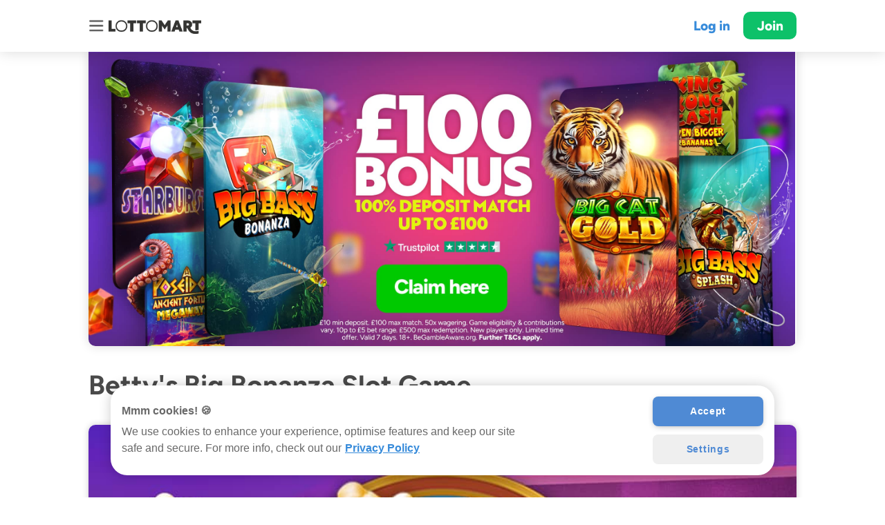

--- FILE ---
content_type: text/html
request_url: https://lottomart.com/en-gb/games/bettys-big-bonanza
body_size: 8463
content:

<!doctype html>
<html lang="en-gb">

<head>

    <title>Betty's Big Bonanza Slot | Play Online at Lottomart Games </title>

	<meta charset="utf-8">
	<meta property="og:image" content="https://storage.googleapis.com/kickthe/assets/images/seo/home/og-image.jpg" >
	<meta property="og:type" content="website" >
	<meta property="og:site_name" content="Lottomart" >
	<meta name="google-site-verification" content="yYfvMYqiVwUwtlKw0LPWRxGx_gmXN7a2OlQ-sTPwc-4" >
	<meta name="viewport" content="width=device-width, initial-scale=1.0, viewport-fit=cover" user-scalable="no" >
	<meta name="HandheldFriendly" content="True" >
	<meta property="og:title" content="Play Betty's Big Bonanza Slot | Online Slots | Lottomart Games " >
	<meta name="description" content="Play Betty's Big Bonanza at Lottomart™! New players can claim a 100% deposit bonus up to £100 ✅ Enjoy 4,000+ Games ✅ Play safely ✅. " >
	<meta name="robots" content="index, follow" >
	<meta property="og:url" content="https://lottomart.com/en-gb/games/bettys-big-bonanza" >
	<meta property="og:description" content="Play Betty's Big Bonanza at Lottomart™! New players can claim a 100% deposit bonus up to £100 ✅ Enjoy 4,000+ Games ✅ Play safely ✅. " >
	<meta name="facebook-domain-verification" content="rhzd26l0toph79elhgmp4zbsp7ivrr" >



    <link rel="canonical" href="https://lottomart.com/en-gb/games/bettys-big-bonanza"> 
	<link rel="manifest" href="/en-gb/manifest.json">
	<link rel="shortcut icon" href="https://storage.googleapis.com/kickthe/assets/images/seo/icons/lottomart-favicon.png" type="image/png" />
	<link rel="stylesheet" href="/en-gb/style.min.css" type="text/css">

	<script async language="javascript" src="/en-gb/script.min.js"></script>
    
<!-- OneTrust Cookies Consent Notice start for lottomart.com -->
<script type="text/javascript" src="https://cdn.cookielaw.org/consent/019686a2-8885-754b-bd51-3cb2dd60ffef/OtAutoBlock.js" ></script>
<script src="https://cdn.cookielaw.org/scripttemplates/otSDKStub.js"  type="text/javascript" charset="UTF-8" data-domain-script="019686a2-8885-754b-bd51-3cb2dd60ffef" ></script>
<script type="text/javascript">
function OptanonWrapper() { }
</script>
<!-- OneTrust Cookies Consent Notice end for lottomart.com -->
    <!-- Google Tag Manager -->
    <script>

        const gPID = 'GTM-W2JFZ2M';
        const gBID = 'GTM-WSMML8G';
        var gID = (window.location.hostname == 'lottomart.com' || window.location.hostname == 'www.lottomart.com')? gPID : gBID;

        (function(w, d, s, l, i) {
            w[l] = w[l] || [];
            w[l].push({'gtm.start': new Date().getTime(),
                event: 'gtm.js'
            });
            var f = d.getElementsByTagName(s)[0],
                j = d.createElement(s),
                dl = l != 'dataLayer' ? ' & l = '+l : '';
            j.async = true;
            j.src = 'https://www.googletagmanager.com/gtm.js?id='+i+dl;f.parentNode.insertBefore(j,f);
        })(window, document, 'script', 'dataLayer', gID);

    </script>
    <!-- End Google Tag Manager -->        
    <!-- Facebook Pixel Code -->
    <script>
        ! function(f, b, e, v, n, t, s) {
            if (f.fbq) return;
            n = f.fbq = function() {
                n.callMethod ?
                    n.callMethod.apply(n, arguments) : n.queue.push(arguments)
            };
            if (!f._fbq) f._fbq = n;
            n.push = n;
            n.loaded = !0;
            n.version = '2.0';
            n.queue = [];
            t = b.createElement(e);
            t.async = !0;
            t.src = v;
            s = b.getElementsByTagName(e)[0];
            s.parentNode.insertBefore(t, s)
        }(window, document, 'script',
            'https://connect.facebook.net/en_US/fbevents.js');
        fbq('init', '354697741946713');
        fbq('track', 'PageView');
    </script>
    <noscript>
        <img height="1" width="1" src="https://www.facebook.com/tr?id=354697741946713&ev=PageView
            &noscript=1" />
    </noscript>
    <!-- End Facebook Pixel Code -->
<!-- Adalyser -->
<script>
	(function(clientId) {
		if(window["__adal_disable_" + clientId]) { return; }
		(function(windowAlias, documentAlias, trackerName) {
			if (!windowAlias[trackerName]) {
				windowAlias.GlobalAdalyserNamespace = windowAlias.GlobalAdalyserNamespace
						|| [];
				windowAlias.GlobalAdalyserNamespace.push(trackerName);
				windowAlias[trackerName] = function() {
					(windowAlias[trackerName].q = windowAlias[trackerName].q || []).push(arguments)
				};
				windowAlias[trackerName].q = windowAlias[trackerName].q || [];
				var nel = documentAlias.createElement("script"),
					fel = documentAlias.getElementsByTagName("script")[0];
				nel.async = 1;
				nel.src = "//c0.adalyser.com/adalyser.js?cid=" + clientId;
				fel.parentNode.insertBefore(nel, fel)
			}
		}(window, document, "adalyserTracker"));
		window.adalyserTracker("create", {
			campaignCookieTimeout: 15552000,
			conversionCookieTimeout: 604800,
			clientId: clientId,
			trafficSourceInternalReferrers: [
				"^(.*\\.)?lottomart.*$"
			]
		});
		window.adalyserTracker("trackSession", "lce1");
	})("lottomart");
</script>
<!-- END Adalyser -->
<!-- Amplitude -->
<script>
    // Wait for the DOM to be fully loaded before initializing Amplitude
    document.addEventListener('DOMContentLoaded', async () => {
        try {
            await loadAmplitude();
            initApp();
        } catch (error) {
            console.error(error);
        }
    });

    // Function to load the Amplitude script asynchronously
    const loadAmplitude = async () => {
        return new Promise((resolve, reject) => {
            const script = document.createElement('script');
            script.type = 'text/javascript';
            script.async = true;
            script.src = 'https://cdn.amplitude.com/libs/amplitude-8.4.0-min.gz.js';
            script.crossOrigin = 'anonymous';
            script.onload = resolve;
            script.onerror = () => reject(new Error('Failed to load Amplitude script'));
            document.head.appendChild(script);
        });
    };

    // Function to initialize the application and set up event logging
    const initApp = () => {
        // Initialize Amplitude with the API key
        amplitude.getInstance().init('755f20a179afa0a6a7f2626c751b897b');
        
        // Log PAGE_VISIT event
        logPageVisit();

        // Attach event listeners to elements with data-event attribute
        const buttons = document.querySelectorAll('a[data-event]');
        buttons.forEach(button => {
            button.addEventListener('click', handleButtonClick);
        });
    };

    // Function to log a PAGE_VISIT event
    const logPageVisit = () => {
        const fullUrl = window.location.href;
        const urlObject = new URL(fullUrl);
        
    	// Extract pathname and remove leading and trailing slashes
    	const pageUrl = urlObject.pathname.replace(/^\/|\/$/g, '');
        const pageType = fullUrl.includes('promo') ? 'promo' : 'seo';
        const utmParams = extractUTMParameters(fullUrl);
        const referringDomain = document.referrer ? new URL(document.referrer).hostname : 'direct';
        const referringPage = document.referrer || 'direct';

        // Create an object with event properties
        const eventProperties = {
            page_type: pageType,
            page_url: pageUrl,
            ...utmParams,
            referring_domain: referringDomain,
            referring_page: referringPage
        };

        // Log the PAGE_VISIT event to Amplitude
        logEvent('PAGE_VISIT', eventProperties);
    };

    // Function to log events to Amplitude
    const logEvent = (eventName, eventData = {}) => {
        amplitude.getInstance().logEvent(eventName, eventData);
    };

    // Function to handle button clicks and log events
    const handleButtonClick = (event) => {
        const button = event.currentTarget;
        const eventName = button.getAttribute('data-event');
        if (eventName) {
            const href = button.getAttribute('href');
            const utmParams = extractUTMParameters(href);
            logEvent(eventName, utmParams);
        }
    };

    // Function to extract UTM parameters from a URL
    const extractUTMParameters = (url) => {
        const urlParams = new URLSearchParams(url.split('?')[1]);
        const utmParams = {};
        const paramNames = [
            'utm_source', 'utm_medium', 'utm_campaign', 'utm_term', 'utm_content', 'utm_other', 'utm_set',
            'inbound_referrer', 'version', 'showIgnore'
        ];
        paramNames.forEach(param => {
            if (urlParams.has(param)) {
                utmParams[param] = urlParams.get(param);
            }
        });
        return utmParams;
    };
</script>
<!-- END Amplitude -->

    
<!-- SEO_Ahrefs -->
<script>
(function (w, d, t, src, key) {
  var script = d.createElement(t);
  script.src = src;
  script.async = true;
  script.setAttribute('data-key', key);
  var firstScript = d.getElementsByTagName(t)[0];
  firstScript.parentNode.insertBefore(script, firstScript);
})(window, document, 'script', 'https://analytics.ahrefs.com/analytics.js', 'yR264UWQR+QUkXI412+FAg');
</script>
<!-- End SEO_Ahrefs -->    
<!-- SEO_amazon Amazon Advertising Code with PageView-->
<script>
!function(w,d,s,t,a){if(w.amzn)return;w.amzn=a=function(){w.amzn.q.push([arguments,(new Date).getTime()])};a.q=[];a.version="0.0";s=d.createElement("script");s.src="https://c.amazon-adsystem.com/aat/amzn.js";s.id="amzn-pixel";s.async=true;t=d.getElementsByTagName("script")[0];t.parentNode.insertBefore(s,t)}(window,document);
amzn("setRegion", "EU");
amzn("addTag", "f9f04591-61eb-40cd-a18f-1ee062f0aa8a");
amzn("trackEvent", "PageView");
</script>
<!-- END SEO_amazon Amazon Advertising Code with PageView-->    
<!-- TrafficGuard Integration -->
<script>
    var dataTrafficGuard = dataTrafficGuard || [];
    dataTrafficGuard.push(['property_group_id', 'tg-g-021031-001']);
    dataTrafficGuard.push(['event','pageview']);
    (function() {var tg = document.createElement('script'); tg.type = 'text/javascript'; tg.async = true; tg.src = '//tgtag.io/tg.js?pid=tg-g-021031-001';var s = document.getElementsByTagName('script')[0];s.parentNode.insertBefore(tg, s);})();
</script>
<noscript><img src="//p.tgtag.io/event?property_group_id=tg-g-021031-001&event_name=pageview&no_script=1" width="1" height="1" border="0"/></noscript>
<!-- TrafficGuard End-->
</head>

<body>


<nav id="nav">
    <div class="wrap">

        <details open>
            <summary>Games</summary>
            <div class="links">
                <div><a href="/en-gb/slots" data-append="true" data-utm="true">Slots</a></div>
                <div><a href="/en-gb/live-casino" data-append="true" data-utm="true">Live Casino</a></div>
                <div><a href="/en-gb/live-casino-game-shows" data-append="true" data-utm="true">Live Game Shows</a></div>
                <div><a href="/en-gb/table" data-append="true" data-utm="true">Table Games</a></div>
                <div><a href="/en-gb/roulette" data-append="true" data-utm="true">Roulette</a></div>
                <div><a href="/en-gb/blackjack" data-append="true" data-utm="true">Blackjack</a></div>
                <div><a href="/en-gb/baccarat" data-append="true" data-utm="true">Baccarat</a></div>
                <div><a href="/en-gb/megaways" data-append="true" data-utm="true">Megaways</a></div>
                <div><a href="/en-gb/jackpot-king-slot-games" data-append="true" data-utm="true">Jackpot King</a></div>
                <div><a href="/en-gb/rapid-fire-jackpot-slots" data-append="true" data-utm="true">Rapid Fire</a></div>
                <div><a href="/en-gb/lotsaloot-jackpot-slots" data-append="true" data-utm="true">Lotsaloot</a></div>
                <div><a href="/en-gb/slingo" data-append="true" data-utm="true">Slingo</a></div>
                <div><a href="/en-gb/crash-games" data-append="true" data-utm="true">Crash Games</a></div>
                <div><a href="/en-gb/jackpots" data-append="true" data-utm="true">Jackpots</a></div>
                <div><a href="/en-gb/instants" data-append="true" data-utm="true">Instants</a></div>
                <div><a href="/en-gb/new" data-append="true" data-utm="true">New</a></div>
                <div><a href="/en-gb/online-casino" data-append="true" data-utm="true">Online Casino</a></div>
                <div><a href="/en-gb/games" data-append="true" data-utm="true">All Games</a></div>
            </div>
        </details>
        
<details open>
    <summary>Lotteries</summary>
    <div class="links">

        <div><a href="/en-gb/lotto" data-append="true"
                data-utm="true">Online Lotto</a></div>


    </div>
</details>
        
<details open>
    <summary>Scratch Cards</summary>
    <div class="links">

        <div><a href="/en-gb/scratchcards" data-append="true"
                data-utm="true">Online Scratch Cards</a></div>



    </div>
</details>
        
        <details open>
            <summary>App</summary>
            <div class="links">
                <div><a href="https://app.appsflyer.com/id1441888111" data-append="true">Get app for Apple</a></div>
                <div><a href="https://app.appsflyer.com/com.lottomart.lottery.bet" data-append="true">Get app for
                        Android</a></div>
            </div>
        </details>

        <details open>
            <summary>General</summary>
            <div class="links">
                <div><a href="/en-gb/responsible-gaming" data-append="true" data-utm="true">Play Sense</a></div>
                <div><a href="/en-gb/fair-play" data-append="true" data-utm="true">Fair Play</a></div>
                <div><a href="/en-gb/contact" data-append="true" data-utm="true">Support</a></div>
                <div><a href="/en-gb/careers" data-append="true" data-utm="true">Careers</a></div>
                <div><a href="/en-gb/terms" data-append="true" data-utm="true">Terms &amp; Conditions</a></div>
                <div><a href="/en-gb/protection" data-append="true" data-utm="true">Funds Protection Policy</a>
                </div>
                <div><a href="/en-gb/complaints" data-append="true" data-utm="true">Complaints Procedure</a></div>
                <div><a href="/en-gb/privacy" data-append="true" data-utm="true">Privacy Policy</a></div>
                <div><a href="/en-gb/promotions" data-append="true" data-utm="true">Promotions</a></div>
                <div><a href="/en-gb/slot-game-providers" data-append="true" data-utm="true">Slot Game Providers</a></div>
                <div><a href="/en-gb/slot-themes" data-append="true" data-utm="true">Slot Themes</a></div>
                <div><a href="/en-gb/slot-features" data-append="true" data-utm="true">Slot Features</a></div>
                <div><a href="/en-gb/demos" data-append="true" data-utm="true">Demo Slots</a></div>
                <div><a href="/en-gb/mobile-casino" data-append="true" data-utm="true">Mobile Casino</a></div>
                <div><a href="https://blog.lottomart.com/" data-append="true" data-utm="true">Blog</a></div>
            </div>
        </details>
        
    </div>
</nav>

<div id="wrapper">

    <div id="overlay" class="menu-button"></div>

<!-- Header -->
<header id="header" class="permanent"  >
    <div class="wrap">
        <div class="content">
            <div class="menu menu-button"></div>
            <a href="/en-gb/" class="logo-new" data-utm="true" data-append="true"></a>

                <a href="/app?link=universal&value=login" class="login" data-utm="true" data-append="true">Log in</a>
                <a href="/app?link=universal&value=join" class="join" data-utm="true" data-append="true">Join</a>
        </div>
    </div>    
</header>


    <article id="article">
        <div class="wrap">

<section id="landing" style="background: none; border: none;">
    <div class="wrap">
        <div class="snap">
                <style>
                    #landing .snap a {
                        display: block;
                        width: 100%;
                        background-image: url(https://storage.googleapis.com/kickthe/assets/images/marketing/2024/BDS-2433-WorldofLM-WOupdate/SiteGraphics/hero-GBP.jpg);
                        background-repeat: no-repeat;
                        background-size: contain;
                        padding-bottom: 80%;
                    }

                    @media (orientation: landscape) {
                        #landing .snap a {
                            display: block;
                            width: 100%;
                            background-image: url(https://storage.googleapis.com/kickthe/assets/images/marketing/2024/BDS-2433-WorldofLM-WOupdate/SiteGraphics/desktop-GBP.jpg);
                            background-repeat: no-repeat;
                            background-size: contain;
                            padding-bottom: 41.6666667%;
                            border-radius: 0 0 10px 10px;
                            box-shadow: 0 0 15px rgba(0,0,0,0.15);
                        }
                    }
                </style>
                    <a href="https://lottomart.com/app?link=universal&value=dl/ce72" data-append="true" data-utm="true"></a>
        </div>
    </div>
</section>

            <div class="content" id="content">
                    <h1>Betty's Big Bonanza Slot Game
</h1>

<picture>
    <img src="https://storage.googleapis.com/kickthe/assets/images/games/bettys-big-bonanza-buckstakes/gb/gbp/tile_large.jpg" alt="Betty's Big Bonanza Cover Image">
</picture>

 
<p></p>

<h2>Betty's Big Bonanza Slot Introduction</h2>
  
<p>The <b>Betty's Big Bonanza</b> slot is a release hailing from lesser-known developers Buck Stakes Entertainment, first entering the iGaming space back in December 2022. Although it shares a name similar to <a href="/en-gb/games/big-bass-bonanza">Big Bass Bonanza slot</a>, this title has nothing in common thematically with this release, with its visuals brimming with sweet treats and other vivid colours.</p>


<h2>Betty's Big Bonanza Game Details</h2>

<div class="entity-details">
    <!--
    <div class="preview">
        <picture>
            <img src="https://storage.googleapis.com/kickthe/assets/images/games/bettys-big-bonanza-buckstakes/gb/gbp/preview.jpg">
        </picture>
    </div>
    -->
    <div class="stats">
        <dl>
            <div class="col">
                <dt>RTP (Return to Player):</dt>
                <dd>94.30%</dd>

                <dt>Min / Max Bet:</dt>
                <dd>£0.20 / £5.00</dd>

                <dt>Hit Rate:</dt>
                <dd class="hit-rate">1 in 2.9</dd>
            </div>

            <div class="col">
                <dt>Volatility:</dt>
                <dd>Medium</dd>

                <dt>Auto Play:</dt>
                <dd>No</dd>

                <dt>Diamonds per &#163;:</dt>
                <dd>Min. 500</dd>
            </div>
        </dl>
        <div>
            Features Bonus Wheel, Collectibles & Meters, Fixed Jackpots, Free Spins, Paylines, Wilds, Win Boost
        </div>
    </div>
</div>


<h2>Betty's Big Bonanza Slot Game Background</h2>
  
<p>Founded in 2021, Buck Stakes Entertainment is one of the newer entrants in the online slot world. However, do not let this subtract from the impressive game craft they have showcased in their debut releases. Although they don't necessarily have as big a name as other developers, they have still produced several popular titles besides Betty’s Big Bonanza including the pirate themed <a href="/en-gb/games/9-skulls-of-gold">9 Skulls of Gold slot</a> and  <a href="/en-gb/games/4-diamond-blues-megaways">4 Diamond Blues Megaways</a>.</p>

<h2>Betty's Big Bonanza Slot Game Design</h2>
 
<p>As is the standard for many modern <a href="/en-gb/slots">online casino slots</a>, the play grid set up in the Betty’s Big Bonanza slot has a 5-reel, 3-row layout of 20 paylines across the gold-lined, semi-translucent symbol segments. To the left are 3 separate jackpot boxes with a progressive prize metre on top of the reels. The backdrop showcases a beach setting, with several 50s classic cars in front of a purple-hued sunset. In the background are several silhouetted palm trees, with a segmented wheel in the top right of the screen.</p>

<h2>Betty's Big Bonanza Slot Mobile</h2>  
 
<p> Betty's Big Bonanza, like all the slots on the <a href="/en-gb/">Lottomart</a>, are fully mobile-compatible. With this game being a recent title, it is no surprise that the integrated technology allows gameplay to maintain its high level of quality across a range of different devices.</p>

<h2>Betty's Big Bonanza Slot Symbols</h2>
<p> 
<h3>Low Value Symbols:</h3>

<ul>
<li>Popcorn.</li>
<li>Cherries.</li>
<li>Ice Cream.</li>
<li>Blue Lollipop.</li>
</ul>

<h3>Medium Value Symbols:</h3>

<ul>
<li>Red Female Character.</li>
<li>Green Female Character.</li>
</ul>

<h3>High Value Symbols:</h3>

<ul>
<li>Orange Female Character.</li> 
<li>Blue Female Character.</li>
</ul>

<h3>Bonus Symbols:</h3>

<ul>
<li>Bottlecap Wild.</li>
<li>Rollerskate Scatter Symbol.</li>
</ul>

<h2>Betty's Big Bonanza Slot Bonus Features</h2> 
 <p>
<strong>Big Bonanza Wheel</strong>

<p>Certain symbols could randomly have love hearts attached to them. Those involved in a combination get collected on the prize metre, potentially unlocking the Bonanza wheel in the top right of Betty's Big Bonanza, bringing the wheel to the forefront.</p> 

<p>This wheel is split into several different segments. Some of these could contain prize values determined by the bet stake, whereas others could trigger the Free Spins round or one of the jackpot boxes.</p>

<strong>Betty's Big Bonanza Free Spins</strong>

<p>Landing 3+ rollerskate Scatter symbols trigger the Free Spins round in Betty's Big Bonanza. This round could begin with 12 free spins. They might not feature out-and-out modifiers in this feature like in <a href="/en-gb/games/ancient-fortunes-poseidon-megaways">Ancient Fortunes Poseidon Megaways</a>, however, additional free spins could be retriggered by landing an appropriate number of Scatters.</p>

<h2>Betty's Big Bonanza At Lottomart Games</h2>
 
<p>The Betty's Big Bonanza slot is one of the more unique-looking titles, thanks to its distinctive theme. The colourful visuals combined with some nuanced gameplay mechanics only assert the creativity of the developers behind this title.</p>

<p>Should you be a fan of the colourful approach taken in the Betty's Big Bonanza slot, there are several other titles with similar designs, including the <a href="/en-gb/games/triple-tiki-super-free-spins">Triple Tiki Super Free Spins slot</a>.</p>

<h2>Safer Gaming</h2>
 
<p>This is a real money gambling site. Please always keep your play safe and fun and only bet what you can afford.</p> 

<h2>Betty's Big Bonanza Slot at Lottomart Games</h2>

<p>Buck Stakes Entertainment combines 50s culture and the beach to create the unique theme in this Betty’s Big Bonanza slot! If you are a new Lottomart UK customer, you can access our generous welcome bonus, which will grant you some extra gaming funds.</p>

New customers can get a 100% deposit match bonus up to £100! 18+, terms apply. If you join and deposit £100, we will give you another £100 in bonus funds to play around with!</p>
<p>£10 min deposit. £100 max match. 50x wagering. Game eligibility & contributions vary. 10p to £5 bet range. £500 max redemption. New players only. Limited time offer. Valid 7 days. Terms apply.</p>
 


<script>
    document.addEventListener("DOMContentLoaded", function () {
        const hitRateElement = document.querySelector(".hit-rate");
        if (hitRateElement) {
            const hitRateValue = parseFloat(hitRateElement.textContent.replace("1 in ", ""));
            if (hitRateValue === 0.0) {
                hitRateElement.textContent = "Unavailable";
            }
        }
    });
</script>


                <!-- welcome offer terms -->
        <p>
            <a href="/en-gb/article/1399567289436" data-append="true" data-utm="true">View full  100% Games Welcome Match Deposit Offer   Terms and Conditions &RightArrow;</a>
        </p>

            </div>

        </div>
    </article>

<section id="download" class="block dark">
    <div class="wrap">

        <div class="top">
            &nbsp;
        </div>
        <div class="main">
            <div class="content">
                <h2><b>Join today</b><br> &amp; claim your welcome offer!</h2>
                <div class="getapp">
                        <div class="web button">
                            <a href="https://lottomart.com/app?link=universal&value=join" data-append="true" data-utm="true">Join</a>
                        </div>
                        <div class="login button">
                            <a href="https://lottomart.com/app?link=universal&value=login" data-append="true" data-utm="true">Log in</a>
                        </div>
                    <div class="ios badge">
                        <a href="https://app.appsflyer.com/id1441888111" data-append="true"><img
                                    src="https://storage.googleapis.com/kickthe/assets/images/seo/home/badge-appstore-mini.png" alt="Apple Appstore Badge"></a>
                    </div>
                    <div class="android badge">
                        <a href="https://app.appsflyer.com/com.lottomart.lottery.bet" data-append="true"><img
                                    src="https://storage.googleapis.com/kickthe/assets/images/seo/home/badge-googleplay-mini.png" alt="Google Play Badge"></a>
                    </div>
                </div>
                <p>Lottomart is available for iOS in the App Store, Android in Google Play, and in the browser (Safari & Chrome) for mobile, tablet, and desktop.</p>
            </div>
        </div>
        <div class="bottom">
        </div>

    </div>

    <div class="art"></div>
</section>

    <div class="ticket"></div>

<footer>
    <div class="wrap">
        <nav>

                   <div class="links">
                    <div><a href="/en-gb/responsible-gaming" data-append="true" data-utm="true">Play Sense</a></div>
                    <div><a href="/en-gb/fair-play" data-append="true" data-utm="true">Fair Play</a></div>
                    <div><a href="/en-gb/contact" data-append="true" data-utm="true">Support</a></div>
                    <div><a href="/en-gb/careers" data-append="true" data-utm="true">Careers</a></div>
                    <div><a href="/en-gb/terms" data-append="true" data-utm="true">Terms &amp; Conditions</a></div>
                    <div><a href="/en-gb/protection" data-append="true" data-utm="true">Funds Protection Policy</a></div>
                    <div><a href="/en-gb/complaints" data-append="true" data-utm="true">Complaints Procedure</a></div>
                    <div><a href="/en-gb/privacy" data-append="true" data-utm="true">Privacy Policy</a></div>
                    <div><a href="/en-gb/about-us" data-append="true" data-utm="true">About Us</a></div>
                    <div><a href="/en-gb/authors" data-append="true" data-utm="true">Authors</a></div>
                    <div><a href="/en-gb/guides" data-append="true" data-utm="true">Guides</a></div>
                </div>
            </details>
            
        </nav>

		<div style="border-bottom: 1px solid #dddddd">
            <div class="icons">
                <div>
        			<div class="plus18"></div>
                </div>
                <div>
                	<a href="https://www.gamblingcommission.gov.uk/public-register/business/detail/51833" target="_blank">
                    	<div class="ukgc"></div>
               	 	</a>
                </div>
                <div>
                    <div class="gib"></div>
                </div>
                <div>
                	<a href="https://www.gambleaware.org" target="_blank" rel='noopener noreferrer'>
                        <div class="gambleaware"></div>
                	</a>
                </div>
                <div>
                	<a href="https://www.gamstop.co.uk" target="_blank">
                        <div class="gamstop"></div>
                	</a>
                </div>
                <div>
                	<div class="secure"></div>
                </div>
            </div>
        </div>
        
        <div>
            <div class="licences">
                <p>
                    Lottomart is operated by Maple International Ventures Limited,
                    registered in Gibraltar at Suite 23, Portland House. Company No. 115236.
                </p>
                <p>
                    Maple International Ventures Limited is licensed by the Government of Gibraltar and regulated by the
                    <a href="https://www.gibraltar.gov.gi/finance-gaming-and-regulations/remote-gambling" target="_blank">
                    	Gibraltar Gambling Commissioner</a> (Licences:
                    <a href="https://www.gibraltar.gov.gi/finance-gaming-and-regulations/remote-gambling#ancla2"
                       target="_blank">RGL 109 &amp; 110</a>). Maple International Ventures Limited is licensed and
                    regulated in Great Britain by the Gambling Commission under account number
                    <a href="https://registers.gamblingcommission.gov.uk/51833" target="_blank">51833</a>.
                </p>
            </div>
            <div class="responsible-gaming">
            	<p>
                	Learn more about the measures we and our supplier partners take to keep games fair for everyone</a>.
                </p>
                <p>
                    This is a real-money gambling app. Please play responsibly and only bet
                    what you can afford. Gambling can be addictive; learn to recognise the signs
                    and get support by calling
                    <a href="call:+44 808 8020 133">+44&nbsp;808&nbsp;8020&nbsp;133</a> or visiting
                    <a href="https://www.begambleaware.org" target="_blank">BeGambleAware.org</a>
                </p>
                <p>
                    &copy; 2025 Maple International Ventures Limited. All rights reserved.
                </p>
            </div>
        </div>

    </div>
    
</footer>

</div>

<script defer src="https://static.cloudflareinsights.com/beacon.min.js/vcd15cbe7772f49c399c6a5babf22c1241717689176015" integrity="sha512-ZpsOmlRQV6y907TI0dKBHq9Md29nnaEIPlkf84rnaERnq6zvWvPUqr2ft8M1aS28oN72PdrCzSjY4U6VaAw1EQ==" data-cf-beacon='{"version":"2024.11.0","token":"5ac35f0c36ef4841ab6790b539e7058f","server_timing":{"name":{"cfCacheStatus":true,"cfEdge":true,"cfExtPri":true,"cfL4":true,"cfOrigin":true,"cfSpeedBrain":true},"location_startswith":null}}' crossorigin="anonymous"></script>
</body>

</html>


--- FILE ---
content_type: text/css
request_url: https://lottomart.com/en-gb/style.min.css
body_size: 9864
content:
/** Fonts **/
@font-face {
    font-family: 'Lottomart Standard Font';
    src: url('https://storage.googleapis.com/kickthe/assets/images/seo/fonts/figtree-variablefont_wght.ttf');
    font-display: swap;
    font-weight: 300 900;
}

/** Reset & variables **/
* {
    font-family: 'Lottomart Standard Font', -apple-system, BlinkMacSystemFont, 'Segoe UI', Roboto, Oxygen, Ubuntu, Cantarell, 'Open Sans', 'Helvetica Neue', sans-serif;
    font-weight: 300;
    outline: none;
    padding: 0;
    margin: 0;
}

/**
------------------------------------------------------------------------------------
GENERAL DECLARATIONS
------------------------------------------------------------------------------------ **/

/* CHANGE: html { height: 100%; width: 100%; position: relative; -webkit-text-size-adjust: 100%; } */
html {
    min-height: 100%;
    display: flex;
    width: 100%;
    position: relative;
    -webkit-text-size-adjust: 100%;
}
/* CHANGE: body { height: 100%; width: 100%; } */
body {
    flex: 1;
}
body.lock {
    overflow: hidden;
}
b {
    font-weight: bold;
}
a {
    color: #378BDA;
    font-weight: bold;
    text-decoration: none;
}
a.button {
    font-weight: bold;
    display: inline-block;
    background: #efefef;
    color: #378BDA;
    cursor: pointer;
    border-radius: 1.5vh;
    height: 6vh;
    line-height: 6vh;
    padding: 0 3vh;
    font-size: 2.5vh;
}
a.cta {
    background-color: #00c45e;
    color: #ffffff;
}
.nodisplay {
    display: none;
}

#wrapper {
    min-height: 100%;
    width: 100%;
    transition-property: margin-left;
    transition-duration: 300ms;
    position: absolute;
    background: #ffffff;
}
#wrapper.slide {
    margin-left: 300px;
    -webkit-overflow-scrolling: none;
    overflow: initial;
}
#wrapper #overlay {
    display: none;
}
#wrapper.slide #overlay {
    display: block;
    position: fixed;
    overflow: hidden;
    -webkit-overflow-scrolling: none;
    left: 300px;
    right: 0;
    top: 0;
    bottom: 0;
    z-index: 1000;
}

/* General navigation */
nav details {
}
nav details:last-child {
    padding-bottom: 0;
}
nav summary:first-child {
    padding-top: 0;
}
nav summary:last-child {
    padding-bottom: 0;
}
nav summary {
    font-weight: 800;
    font-size: calc(1.5vh + 10px);
    padding-bottom: calc(10px + 1vh);
    cursor: pointer;
}
nav summary::-webkit-details-marker {
    display: none;
}
nav .links {
    margin: 0;
    column-count: 2;
    column-gap: 6vh;
    margin-bottom: calc(10px + 2.5vh);
    -webkit-column-break-inside: avoid;
    page-break-inside: avoid;
    break-inside: avoid;
}
nav .links div {
    margin: 0 0 1vh 0;
}
nav .links div a {
    overflow: hidden;
    width: 100%;
    text-overflow: ellipsis;
    white-space: nowrap;
    display: block;
    -webkit-transform: translateX(0);
    -moz-transform: translateX(0);
    transform: translateX(0);
}
nav .links .twitter {
    background: url('https://storage.googleapis.com/kickthe/assets/images/seo/home/social-twitter.png') no-repeat 0 50%;
    background-size: contain;
    padding-left: calc(14px + 2vh);
}
nav .links .facebook {
    background: url('https://storage.googleapis.com/kickthe/assets/images/seo/home/social-facebook.png') no-repeat 0 50%;
    background-size: contain;
    padding-left: calc(14px + 2vh);
}

/* Main navigation */
#nav {
    position: fixed;
    padding: env(safe-area-inset-top) env(safe-area-inset-right) env(safe-area-inset-bottom) env(safe-area-inset-left);
    opacity: 0;
    overflow-y: scroll;
    bottom: 0;
    top: 0;
    left: -50px;
    right: 20%;
    z-index: 0;
    box-shadow: -30px 0 30px -30px rgba(0, 0, 0, 0.25) inset;
    background: #462678 /*url('https://storage.googleapis.com/kickthe/assets/images/seo/home/pattern-wave.png') no-repeat 0 0*/;
    background-size: cover;
    transition-property: opacity, left;
    transition-duration: 300ms;
}
#nav > div:first-child {
    padding: calc(20px + 1vh);
}
#nav.slide {
    opacity: 1;
    left: 0;
}
#nav summary {
    color: #ffffff;
}
#nav a {
    color: rgba(255, 255, 255, 0.5);
}
#nav .links {
    column-count: 1;
}

/* Loading overlay when fetching articles */
#loading {
    position: fixed;
    top: 0;
    left: 0;
    right: 0;
    bottom: 0;
    background: #ffffff;
    opacity: 1;
    transition-duration: 500ms;
    transition-property: opacity;
    display: flex;
    flex-flow: row nowrap;
    z-index: 1000;
}
#loading .content {
    align-self: center;
    text-align: center;
    margin: 0 auto;
    padding: 0 5vh;
}
#loading .content .spinner {
    background: url('https://storage.googleapis.com/kickthe/assets/images/seo/home/spinner.png') no-repeat 0 0;
    background-size: contain;
    height: 20vh;
    width: 20vh;
    animation-name: spin;
    animation-duration: 500ms;
    animation-iteration-count: infinite;
    animation-timing-function: linear;
}
#loading .content .message {
    padding-top: 2vh;
    font-size: calc(12px + 1vh);
}
#loading.fade {
    opacity: 0;
}
#loading.hide {
    display: none;
}
@keyframes spin {
    from {
        transform: rotate(0deg);
    }
    to {
        transform: rotate(360deg);
    }
}

/* ERROR-specific styles */
#error {
    display: none;
}
#error .content {
    padding: 4vh;
}
#error p {
    margin-bottom: 1.2vh;
    font-size: calc(10px + 1vh);
}
#error.show {
    display: block;
}

/* Jobs */
#jobs {
}
#jobs .intro {
    font-size: calc(10px + 1vh);
    padding: 4vh;
}
#jobs .content {
    font-size: calc(10px + 1vh);
    padding: 0 4vh 4vh 4vh;
}
#jobs .rbox-opening-li {
    border: none;
    margin-bottom: 1vh;
}
#jobs .rbox-job-fullpage {
    padding: 0 4vh 4vh 4vh;
    font-size: calc(10px + 1vh);
}
#jobs .rbox-job-title {
    line-height: 120%;
    margin-bottom: 0;
    font-size: calc(20px + 1vh);
}
#jobs .rbox-job-shortdesc {
    margin-bottom: 1vh;
}
#jobs li {
    margin-bottom: 1vh;
    margin-left: 0.5vh;
}
#jobs .rbox-opening-position-type {
    margin-bottom: 1vh;
}
#jobs h2 {
    margin-bottom: 1.5vh;
    font-size: calc(16px + 1vh);
}
#jobs .rbox-top-links {
    margin-bottom: 5vh;
}
#jobs .rbox-bottom-links {
    padding-top: 5vh;
}
#jobs .rbox-buttons {
    padding-top: 1vh;
}
#jobs .rbox-btn {
    display: block;
    margin: 0 auto;
    color: #ffffff;
    background: #378BDA;
    font-weight: bold;
    border-radius: calc(5px + 1vh);;
    padding: calc(10px + 1vh);
    border: 0;
    text-shadow: none;
}

/* Cookie overlay */
#cookies {
    position: relative;
    z-index: 250;
    font-size: calc(10px + 1vh);
    display: none;
    border-bottom: 1px solid #dddddd;
    width: 100%;
}
#cookies .content {
    flex: 0;
    padding: calc(10px + 2vh) 4vh;
    margin: env(safe-area-inset-top) env(safe-area-inset-right) 0 env(safe-area-inset-left);
    display: flex;
    flex-flow: row nowrap;
    align-items: center;
    justify-content: space-between;
}
#cookies .content .button {
    padding-left: 2vh;
}
#cookies .content .button a {
    padding: 2vh;
    display: block;
    background: #378BDA;
    border-radius: calc(5px + 1vh);
    color: #ffffff;
    font-size: calc(10px + 1vh);
}
#cookies.show {
    display: block;
}

/* Navigation CTA */
/* CHANGES to #header #header.permanent and #header.scrolled */
#header {
    box-shadow: 0 0 20px rgba(0, 0, 0, 0.15);
    position: -webkit-sticky;
    position: sticky;
    z-index: -100;
    opacity: 0;
    padding: 0 env(safe-area-inset-right) 0 env(safe-area-inset-left);
    transition-property: height;
    transition-duration: 300ms;
    height: 0;
    overflow: hidden;
    left: 0;
    right: 0;
    background: #ffffff;
}
#header.permanent {
    position: -webkit-sticky;
    position: sticky;
    top: 0;
    left: 0;
    right: 0;
    z-index: 100;
    opacity: 1;
    background: #ffffff;
    transition-property: none;
    height: auto;
    overflow: display;
}
#header.scrolled {
    background: #ffffff;
    z-index: 100;
    opacity: 1;
    top: 0;
    height: auto;
    overflow: display;
}
#header h1 {
    opacity: 0;
}
#header .content {
    padding: calc(1vh + 10px);
    display: flex;
    flex-flow: row nowrap;
    align-items: center;
}
#header .content .menu {
    background: url('https://storage.googleapis.com/kickthe/assets/images/seo/home/menu-dark.png') no-repeat 0 50%;
    background-size: contain;
    cursor: pointer;
    display: inline-block;
    height: max(3vh, 18px);
    width: max(3vh, 18px);
    flex-grow: 0;
    margin: 0 1vh 0 0.5vh;
}
#header .content .logo {
    background: url('https://storage.googleapis.com/kickthe/assets/images/seo/home/logo-dark.png') no-repeat 0 50%;
    background-size: contain;
    height: 2.5vh;
    line-height: 100%;
    flex-grow: 1;
    display: inline-block;
}
#header .content .logo-new {
    background: url('https://storage.googleapis.com/kickthe/assets/images/seo/home/logo-dark-new.png') no-repeat 0 50%;
    background-size: contain;
    height: max(3.2vh, 20px);
    line-height: 100%;
    flex-grow: 1;
    display: inline-block;
}
#header .content a {
    font-size: calc(12px + 1vh);
}
#header .content .login {
    flex-grow: 0;
    display: inline-block;
    font-weight: 800;
    padding: 0.5vh 1.5vh;
}
#header .content .join {
    flex-grow: 0;
    display: inline-block;
    background-color: #0DC169;
    border-radius: 10px;
    color: #ffffff;
    font-weight: 800;
    padding: 1vh 1.5vh;
}
#header .content .deposit {
    flex-grow: 0;
    display: inline-block;
    background: #0DC169 url('https://storage.googleapis.com/kickthe/assets/images/seo/home/deposit.png') no-repeat 50% 50%;
    background-size: auto 60%;
    border-radius: 10px;
    color: #ffffff;
    font-weight: 800;
    height: calc(10px + 3.5vh);
    width: calc(10px + 3.5vh);
    padding: 0;
    min-height: 32px;
    min-width: 32px;
}
#header .content .info {
    display: flex;
    flex-direction: column;
    margin-right: 1vh;
}
#header .content .info .balance {
    flex-grow: 1;
    text-align: right;
}
#header .content .info .balance a {
    font-weight: 800;
    font-size: calc(13px + 1vh);
    line-height: calc(10px + 1vh);
}
#header .content .info .label {
    flex-grow: 0;
    color: #777777;
    font-size: calc(10px + 0.5vh);
    line-height: calc(10px + 0.5vh);
    text-align: right;
}

/* Landing block */
#landing {
    font-size: calc(14px + 1vh);
    background: #f9f9f9;
    border-bottom: 1px solid #f5f5f5;
    text-align: center;
}
#landing h1 {
    font-weight: 800;
    padding-bottom: 3vh;
    font-size: calc(24px + 1vh);
    line-height: 100%;
}
#landing h2 {
    font-weight: 600;
    padding: 4vh 0 1vh 0;
}
#landing p {
    padding: 1vh;
}
#landing p.fade {
    padding: 0 3vh 3vh 3vh;
}
#landing .instructions {
    padding: 4vh;
}
#landing .instructions p {
    font-size: calc(10px + 1vh);
}
#landing .snap {
    position: relative;
}


#landing #jackpot {
    text-align: left;
    position: absolute;
    left: 7vw;
    right: auto;
    top: auto;
    bottom: 54.5vw;
    line-height: 100%;
    font-weight: 1000;
    font-size: 18vw;
    text-shadow: 0.7vw 0.7vw rgba(0, 0, 0, 0.5);
    color: #ffffff;
    opacity: 0;
    transition-property: opacity;
    transition-duration: 1000ms;
}
#landing #price {
    margin-top: -3vh;
    padding-bottom: 3vh;
    color: #777777;
    font-size: calc(14px + 0.8vh);
    font-weight: 600;
}
#landing #countdown-container {
    height: 0;
    overflow: hidden;
    opacity: 0;
    padding-top: 3vh;
    transition-property: opacity;
    transition-duration: 1000ms;
}
#landing #countdown {
    text-align: center;
    width: auto;
    display: inline-block;
}
#landing #countdown-label {
    padding-bottom: 1vh;
}
#landing #countdown-container.show {
    height: auto;
    overflow: none;
    opacity: 1;
}
/* #landing #countdown { position: absolute; left: 11vw; bottom: 43vw; opacity: 0; transition-property: opacity; transition-duration: 1000ms; font-family: 'Lottomart Standard Font'; font-weight: 1000; color: #ffffff; } */
/* #landing #countdown.show { opacity: 1; } */
#landing #jackpot.show {
    opacity: 1;
}
#landing .instructions .row div {
    display: inline-block;
    vertical-align: middle;
}
#landing .instructions .row .step {
    font-weight: 800;
    border-radius: 50%;
    background: #FF6527;
    color: #ffffff;
    width: 5vh;
    height: 5vh;
    text-align: center;
    line-height: 5vh;
}
#landing .instructions .row .red {
    background: #EE3644;
}
#landing .instructions .row .blue {
    background: #378BDA;
}
#landing .instructions .row .purple {
    background: #8248DB;
}
#landing .instructions .table {
    margin: 0 auto;
    display: inline-block;
}
#landing .instructions .row {
    padding: 1vh 0;
    width: 100%;
    text-align: left;
}
#landing .instructions .row .label {
    margin-left: 1vh;
}
#landing .instructions .go {
    padding: 3vh 0 4vh 0;
}
#landing .instructions .go a.button {
    font-size: calc(18px + 1vh);
    border-radius: calc(10px + 0.5vh);
    height: calc(44px + 2vh);
    line-height: calc(44px + 2vh);
    padding: 0 calc(20px + 1vh);
}
#landing .snap a {
    display: block;
    width: 100%;
    padding-bottom: 100%;
    background-repeat: 0;
    background-size: contain;
}
#landing.purple {
    background-color: #4c204c;
}
#landing.purple .instructions {
    color: #ffffff;
}
#landing.purple .instructions h1 {
    color: #e1f80d;
}
#landing.purple .instructions h1 .highlight {
    color: #ffffff;
    font-weight: 800;
}
#landing.purple .instructions .step {
    background: #e1f80d;
    color: #591750;
}
#landing.purple .instructions .go a.button.cta {
    background: #01cb01;
}
#landing.purple .instructions .fade {
    color: rgba(255, 255, 255, 0.3);
}

#landing.yellow {
    background-color: #e0f80d;
}
#landing.yellow .instructions {
    color: #521d4e;
}
#landing.yellow .instructions h1 {
    color: #521d4e;
}
#landing.yellow .instructions h1 .highlight {
    color: #8136ff;
    font-weight: 800;
}
#landing.yellow .instructions .step {
    background: #521d4e;
    color: #e1f80d;
}
#landing.yellow .instructions .go a.button.cta {
    background: #01cb01;
}
#landing.yellow .instructions .fade {
    color: rgba(0, 0, 0, 0.3);
}

#landing.bonus-blue {
    background-color: #14F1FB;
}
#landing.bonus-blue .instructions {
    color: #521d4e;
}
#landing.bonus-blue .instructions h1 {
    color: #521d4e;
}
#landing.bonus-blue .instructions h1 .highlight {
    color: #8136ff;
    font-weight: 800;
}
#landing.bonus-blue .instructions .step {
    background: #521d4e;
    color: #14F1FB;
}
#landing.bonus-blue .instructions .go a.button.cta {
    background: #01cb01;
}
#landing.bonus-blue .instructions .fade {
    color: rgba(0, 0, 0, 0.3);
}

#landing.orange-twist {
    background: #FF5D1F;
}
#landing.orange-twist .instructions {
    color: #FFFFFF;
}
#landing.orange-twist .instructions h1 {
    color: #FFFFFF;
}
#landing.orange-twist .instructions h1 .highlight {
    color: #e1f80b;
    font-weight: 800;
}
#landing.orange-twist .instructions .step {
    background: #FFFFFF;
    color: #FF5D1F;
}
#landing.orange-twist .instructions .go a.button.cta {
    background: #01cb01;
}
#landing.orange-twist .instructions .fade {
    color: rgba(0, 0, 0, 0.3);
}


/* Generic blocks */
/* CHANGE: .block { position: relative; display: flex; flex-flow: column nowrap; border-bottom: 1px solid #f5f5f5; height: 100%; }*/
.block {
    position: relative;
    display: flex;
    flex-flow: column nowrap;
    border-bottom: 1px solid #f5f5f5;
    height: 100vh;
}
.block .wrap {
    display: flex;
    flex-flow: column nowrap;
    width: 100%;
    height: 50%;
}
.block .top {
    align-self: flex-start;
    margin: 0 auto;
    width: 100%;
    text-align: center;
    padding-top: 6vh;
}
.block .main {
    align-self: center;
    flex-grow: 1;
    display: flex;
    flex-flow: row nowrap;
    margin: 0 auto;
    width: 100%;
}
.block .bottom {
    align-self: flex-end;
    margin: 0 auto;
    width: 100%;
    height: 8vh;
}
.block .main .content {
    align-self: center;
    text-align: center;
    width: 100%;
}
.block .content .label {
    display: block;
    width: max-content;
    color: #FF5D1F;
    font-weight: bold;
    margin: 0 auto;
    font-size: 1.7vh;
    line-height: 100%;
    margin-top: 5vh;
}
.block .content p {
    display: block;
    color: #bbbbbb;
    font-size: 1.3vh;
    margin: 2vh 10vw 0 10vw;
}
.block .main .content h2 {
    margin: 0 auto;
    text-align: center;
    font-size: 5vh;
    line-height: 95%;
    max-width: 100%;
    font-weight: 400;
    margin-top: 1vh;
    margin-bottom: 2vh;
    color: #4a4a4a;
}
.block .main .content h2 b {
    font-weight: 900;
}
.block .main .content h2 span {
    font-size: 0.6em;
    line-height: 1.5em;
    display: block;
}
.block .bottom {
    margin: 0 auto;
    text-align: center;
    vertical-align: middle;
    padding-bottom: 3vh;
}
.block .bottom div {
    display: inline-block;
    vertical-align: middle;
}
.block .bottom .stack {
    vertical-align: middle;
}
.block .bottom .stack div {
    display: block;
    text-align: left;
}
.block .bottom .icon {
    margin-right: 0.5vh;
    background-size: contain;
    height: 4vh;
    width: 4vh;
}
.block .bottom .logo {
    margin-top: 0.3vh;
    height: 2.5vh;
    width: 12vh;
    background: url('https://storage.googleapis.com/kickthe/assets/images/seo/home/logo-dark.png') no-repeat 0 0;
    background-size: contain;
}
.block .bottom .message {
    font-size: 2vh;
    line-height: 2vh;
    text-align: left;
    opacity: 0.7;
}
.block .art {
    width: 100%;
    position: absolute;
    height: 50%;
    bottom: 0;
    left: 0;
}

/* Block variations */
.light {
    background-image: linear-gradient(to bottom right, #ffffff, #f9f9f9);
}
.dark h2 {
    color: #ffffff;
}

/* Ticket divider at the end of the document */
.ticket {
    background: #8B43E3 url('https://storage.googleapis.com/kickthe/assets/images/seo/home/ticket.png') no-repeat 0 0;
    position: relative;
    background-size: 100% auto;
    width: 100%;
    padding-bottom: 2.6%;
}

/* Legal footer */
footer {
    padding: 0 4vh 0 4vh;
    padding-bottom: env(safe-area-inset-bottom);
    font-size: calc(10px + 1vh);
    color: #4A4A4A;
    position: relative;
    background-color: #ffffff;
    display: block;
}
footer .wrap {
    padding-bottom: 0vh;
}
footer.nonav .wrap {
    padding-bottom: 0;
}
footer .wrap nav {
    padding: 0 0 0 0;
    padding: calc(20px + 1vh) 0 1vh 0;
    border-bottom: 1px solid #dddddd;
}
footer .wrap > div:first-of-type {
    border-bottom: 1px solid #dddddd;
    padding: calc(10px + 1vh) 0;
}
footer .wrap > div:last-of-type {
    padding: calc(20px + 1vh) 0;
}
footer .licences {
    padding-bottom: 1vh;
}
footer p {
    padding-bottom: 1vh;
}
footer .copyright {
    padding: calc(20px + 1vh) 0;
}
footer .icons {
    display: flex;
    flex-flow: row nowrap;
}
footer .icons div {
    display: inline-block;
    width: 20%;
}
footer .icons div div {
    width: 100%;
    padding-bottom: 100%;
}
footer .icons .plus18 {
    background: url('https://storage.googleapis.com/kickthe/assets/images/seo/home/footer-plus18-new.png') no-repeat 0% 50%;
    background-size: 60% auto;
}
footer .icons .ukgc {
    background: url('https://storage.googleapis.com/kickthe/assets/images/seo/home/footer-ukgc.png') no-repeat 0% 50%;
    background-size: 80% auto;
}
footer .icons .gib {
    background: url('https://storage.googleapis.com/kickthe/assets/images/seo/home/footer-gib-new.png') no-repeat 50% 50%;
    background-size: 60% auto;
}
footer .icons .gambleaware {
    background: url('https://storage.googleapis.com/kickthe/assets/images/seo/home/footer-gambleaware.png') no-repeat 100% 50%;
    background-size: 100% auto;
}
footer .icons .gamstop {
    background: url('https://storage.googleapis.com/kickthe/assets/images/seo/home/footer-gamstop.png') no-repeat 100% 50%;
    background-size: 80% auto;
}
footer .icons .secure {
    background: url('https://storage.googleapis.com/kickthe/assets/images/seo/home/footer-secure.png') no-repeat 100% 50%;
    background-size: 60% auto;
}

/* Download button control for iOS and Android */
.getapp div {
    display: none;
    margin: 0 0.5vh;
    vertical-align: top;
}
.getapp div a {
    display: inline-block;
    height: 6vh;
    line-height: 6vh;
    width: auto;
    font-size: calc(14px + 1vh);
    font-weight: 800;
}
.getapp div img {
    width: auto;
    height: 6vh;
    display: block;
}
.getapp div.show {
    display: inline-block;
}
.getapp .button {
    padding: 0 calc(10px + 1vh);
    border-radius: max(10px, 1vh);
}
.getapp .web {
    background: #0dc169;
}
.getapp .web a {
    color: #ffffff;
}
.getapp .login {
    background: #ffffff;
}
.getapp .login a {
    color: #6f32b9
}
.getapp .login.alternate {
    background: #ececec;
}
.getapp .login.alternate a {
    color: #4a4a4a;
}

.show {
    opacity: 1;
}

/* HERO overrides */
#hero {
    background-image: radial-gradient(75% 75% at 50% 50%, #ee3e78 0%, #6d36d6 74%);
}

#hero .top .menu {
    background: url('https://storage.googleapis.com/kickthe/assets/images/seo/home/menu.png') no-repeat 50% 50%;
    background-size: contain;
    cursor: pointer;
    display: inline-block;
    height: 3.0vh;
    width: 3.0vh;
    position: absolute;
    left: 3.5vh;
    margin-top: -0.5vh
}
#hero .top img {
    height: max(3.2vh, 20px);
    width: auto;
    border: 1px;
}
#hero .bottom {
    height: auto;
}
#hero h2 {
    width: auto;
    max-width: 100%;
    margin-top: 1vh;
    margin-bottom: 2vh;
    color: #ffffff;
}
#hero .content p {
    color: #ffffff;
    opacity: 0.5;
}
#hero .content p a {
    color: #ffffff;
}
#hero .content .label {
    color: #E1F80A;
}
#hero .mobile {
    margin: 0 10vw;
}
#hero .art {
    background: url('https://storage.googleapis.com/kickthe/assets/images/seo/home/art-hero.png') no-repeat 50% 0;
    background-size: auto 100%;
}

/* ALERT overrides */
#alert {
    display: grid;
    place-items: center;
    background: url('https://storage.googleapis.com/kickthe/assets/images/seo/home/pattern-join-pound.png') no-repeat 50% 50%;
    background-size: cover;
}
.dollar #alert {
    background: url('https://storage.googleapis.com/kickthe/assets/images/seo/home/pattern-join-dollar.png') no-repeat 50% 50%;
    background-size: cover;
}
#alert .info {
    text-align: center;
}
#alert .info .logo img {
    display: inline-block;
    height: 4vh;
    min-height: 24px;
    margin-bottom: 2vh;
}
#alert .info .title {
    display: inline-block;
    padding-top: 1vh;
    font-size: calc(2vh + 10px);
    font-weight: 900;
}
#alert .info .image {
    display: block;
    background: url('https://storage.googleapis.com/kickthe/assets/images/seo/home/404.png') no-repeat 50% 50%;
    margin: 0 auto;
    height: 40vh;
    width: 40vh;
    max-width: 80vw;
    max-height: 80vw;
    background-size: contain;
}
#alert .info .message {
    padding: calc(1vh + 10px) 4vh;
    margin: 0 auto;
    font-size: calc(0.5vh + 14px);
}
#alert .info .cta {
    display: inline-block;
    background-color: #f9f9f9;
    font-size: calc(0.5vh + 14px);
    border-radius: 10px;
    font-weight: 800;
    color: #ffffff;
    background: #378BDA;
    padding: calc(0.5vh + 8px) 0;
    width: 8vh;
    min-width: 64px;
    margin: 0 5px;
}

#alert + .ticket {
    display: none;
}

/* GAME overrides */
#games {
    background-image: linear-gradient(to bottom right, rgba(255, 255, 255, 1), rgba(255, 255, 255, 0)), url('https://storage.googleapis.com/kickthe/assets/images/seo/home/pattern-games.jpg');
    background-repeat: no-repeat, no-repeat;
    background-size: auto auto, cover;
    background-position: auto auto, 50% 50%;
}
#games h2 {
    max-width: 100%;
}
#games h2 b {
    color: #8248DB;
}
#games .bottom .icon {
    background: url('https://storage.googleapis.com/kickthe/assets/images/seo/home/icon-game.png') no-repeat 0 0;
    background-size: contain;
}
#games .art {
    background: url('https://storage.googleapis.com/kickthe/assets/images/seo/home/art-games.png') no-repeat 50% 0;
    background-size: auto 140%;
}

/* DRAW overrides */
#draws {
    background-image: linear-gradient(to bottom right, rgba(255, 255, 255, 1), rgba(255, 255, 255, 0)), url('https://storage.googleapis.com/kickthe/assets/images/seo/home/pattern-draws.jpg');
    background-repeat: no-repeat, no-repeat;
    background-size: auto auto, cover;
    background-position: auto auto, 50% 50%;
}
#draws h2 {
    width: 80%;
    max-width: 100%;
}
#draws h2 b {
    color: #378BDA;
}
#draws .bottom .icon {
    background: url('https://storage.googleapis.com/kickthe/assets/images/seo/home/icon-world.png') no-repeat 0 0;
    background-size: contain;
}
#draws .art {
    background: url('https://storage.googleapis.com/kickthe/assets/images/seo/home/art-draws.png') no-repeat 50% 0;
    background-size: auto 140%;
}

/* BOOST overrides */
#boost {
    background-image: linear-gradient(to bottom right, rgba(255, 255, 255, 1), rgba(255, 255, 255, 0)), url('https://storage.googleapis.com/kickthe/assets/images/seo/home/pattern-flames.jpg');
    background-repeat: no-repeat, no-repeat;
    background-size: auto auto, cover;
    background-position: auto auto, 50% 50%;
}
#boost h2 {
    width: 40vh;
}
#boost h2 b {
    color: #FF3800;
}
#boost .bottom .icon {
    background: url('https://storage.googleapis.com/kickthe/assets/images/seo/home/icon-flame.png') no-repeat 100% 0;
    background-size: contain;
}
#boost .art {
    background: url('https://storage.googleapis.com/kickthe/assets/images/seo/home/exclusivegames.png') no-repeat 50% 0;
    background-size: auto 127%;
}
.dollar #boost .art {
    background: url('https://storage.googleapis.com/kickthe/assets/images/seo/home/exclusivegames.png') no-repeat 50% 0;
    background-size: auto 127%;
}

/* SCRATCH overrides */
#scratch {
    background-image: linear-gradient(to bottom right, rgba(255, 255, 255, 1), rgba(255, 255, 255, 0)), url('https://storage.googleapis.com/kickthe/assets/images/seo/home/pattern-scratch.jpg');
    background-repeat: no-repeat, no-repeat;
    background-size: auto auto, cover;
    background-position: auto auto, 50% 50%;
}
#scratch h2 {
    width: 80%;
}
#scratch h2 b {
    color: #0DC169;
}
#scratch .bottom .icon {
    background: url('https://storage.googleapis.com/kickthe/assets/images/seo/home/icon-scratch.png') no-repeat 100% 0;
    background-size: contain;
}
#scratch .art {
    background: url('https://storage.googleapis.com/kickthe/assets/images/seo/home/art-scratch-pound.png') no-repeat 50% 0;
    background-size: auto 110%;
}
.dollar #scratch .art {
    background: url('https://storage.googleapis.com/kickthe/assets/images/seo/home/art-scratch-dollar.png') no-repeat 50% 0;
    background-size: auto 110%;
}

/* LIVE overrides */
#live {
    background-image: linear-gradient(to bottom right, rgba(255, 255, 255, 1), rgba(255, 255, 255, 0)), url('https://storage.googleapis.com/kickthe/assets/images/seo/home/pattern-live.jpg');
    background-repeat: no-repeat, no-repeat;
    background-size: auto auto, cover;
    background-position: auto auto, 50% 50%;
}
#live h2 {
    max-width: 100%;
}
#live h2 b {
    color: #8248DB;
}
#live .bottom .icon {
    background: url('https://storage.googleapis.com/kickthe/assets/images/seo/home/icon-live.png') no-repeat 0 0;
    background-size: contain;
}
#live .art {
    background: url('https://storage.googleapis.com/kickthe/assets/images/seo/home/art-live.png') no-repeat 50% 0;
    background-size: auto 140%;
}

/* SLOTS overrides */
#slots {
    background-image: linear-gradient(to bottom right, rgba(255, 255, 255, 1), rgba(255, 255, 255, 0)), url('https://storage.googleapis.com/kickthe/assets/images/seo/home/pattern-slots.jpg');
    background-repeat: no-repeat, no-repeat;
    background-size: auto auto, cover;
    background-position: auto auto, 50% 50%;
}
#slots h2 {
    max-width: 100%;
}
#slots h2 b {
    color: #8248DB;
}
#slots .bottom .icon {
    background: url('https://storage.googleapis.com/kickthe/assets/images/seo/home/icon-slots.png') no-repeat 0 0;
    background-size: contain;
}
#slots .art {
    background: url('https://storage.googleapis.com/kickthe/assets/images/seo/home/art-slots.png') no-repeat 50% 0;
    background-size: auto 140%;
}

/* PROGRESSIVES overrides */
#progressives {
    background-image: linear-gradient(to bottom right, rgba(255, 255, 255, 1), rgba(255, 255, 255, 0)), url('https://storage.googleapis.com/kickthe/assets/images/seo/home/pattern-progressives.jpg');
    background-repeat: no-repeat, no-repeat;
    background-size: auto auto, cover;
    background-position: auto auto, 50% 50%;
}
#progressives h2 {
    max-width: 100%;
}
#progressives h2 b {
    color: #8248DB;
}
#progressives .bottom .icon {
    background: url('https://storage.googleapis.com/kickthe/assets/images/seo/home/icon-progressives.png') no-repeat 0 0;
    background-size: contain;
}
#progressives .art {
    background: url('https://storage.googleapis.com/kickthe/assets/images/seo/home/art-progressives.png') no-repeat 50% 0;
    background-size: auto 140%;
}

/* DIAMONDS overrides */
#diamonds {
    background-image: linear-gradient(to bottom right, rgba(255, 255, 255, 1), rgba(255, 255, 255, 0)), url('https://storage.googleapis.com/kickthe/assets/images/seo/home/pattern-diamonds.jpg');
    background-repeat: no-repeat, no-repeat;
    background-size: auto auto, cover;
    background-position: auto auto, 50% 50%;
}
#diamonds h2 {
    width: 50vh;
}
#diamonds h2 b {
    color: #00C7FF;
}
#diamonds .bottom .icon {
    background: url('https://storage.googleapis.com/kickthe/assets/images/seo/home/icon-diamond.png') no-repeat 100% 0;
    background-size: contain;
}
#diamonds .art {
    background: url('https://storage.googleapis.com/kickthe/assets/images/seo/home/art-diamonds.png') no-repeat 50% 0;
    background-size: auto 120%;
}

/* DOWNLOAD overrides */
/* CHANGES */
#download {
    background: #8B43E3 url('https://storage.googleapis.com/kickthe/assets/images/seo/home/pattern-join-pound.png') no-repeat 50% 50%;
    background-size: auto 100%;
    border-bottom: none;
}
#download .wrap {
    height: 60%;
}
#download h2 {
    width: 35vh;
    margin-bottom: 3vh;
    color: #ffffff;
}
#download .bottom {
    height: 0vh;
}
#download .content p {
    color: #ffffff;
    opacity: 0.5;
    margin: 2vh 10vw 0 10vw;
}
#download .art {
    background: url('https://storage.googleapis.com/kickthe/assets/images/seo/home/art-download.png') no-repeat 50% 50%;
    background-size: auto 70%;
    height: 50%;
}
.dollar #download {
    background: #8B43E3 url('https://storage.googleapis.com/kickthe/assets/images/seo/home/pattern-join-dollar.png') no-repeat 50% 50%;
    background-size: auto 100%;
    border-bottom: none;
}

/* SUPPORT Article styling */
#article {
    background: #ffffff;
    font-size: calc(10px + 1vh);
}
#article .wrap {
    padding: env(safe-area-inset-top) env(safe-area-inset-right) 0 env(safe-area-inset-left);
    margin: 0 auto;
}
#article header {
    margin: calc(20px + 4vh) 4vh calc(20px + 2vh) 4vh;
    display: flex;
    flex-direction: row;
    flex-wrap: nowrap;
    align-items: center;
}
#article header .menu {
    display: block;
    flex-grow: 0;
    height: 3vh;
    width: 3vh;
    margin-right: calc(0.5vh + 5px);
    background: url('https://storage.googleapis.com/kickthe/assets/images/seo/home/menu-dark.png') no-repeat 0 50%;
    background-size: contain;
    cursor: pointer;
}
#article header a {
    flex-grow: 1;
    display: block;
    background: url('https://storage.googleapis.com/kickthe/assets/images/seo/home/logo-dark.png') no-repeat 0 50%;
    background-size: contain;
    height: 3vh;
}
#article header a.new {
    flex-grow: 1;
    display: block;
    background: url('https://storage.googleapis.com/kickthe/assets/images/seo/home/logo-dark-new.png') no-repeat 0 50%;
    background-size: contain;
    height: 3.5vh;
}
#article #content {
    padding: 0 4vh 4vh 4vh;
    color: #777777;
}
#article b {
    font-weight: bold;
}
#article h1, #article h2, #article h3 {
    font-weight: bold;
    color: #4a4a4a;
}
#article h1 {
    font-size: calc(24px + 1vh);
    line-height: 100%;
    margin: 6vh 0 3vh 0;
}
#article h2 {
    display: inline;
    font-size: calc(14px + 1vh);
}
#article p {
    font-size: calc(10px + 1vh);
    margin: 2vh 0;
}
/* Necessary for terms to work properly */
#article .terms-article ol {
    counter-reset: item;
    margin-left: 0;
}
#article .terms-article li li > ol {
    margin: 0 0 0 calc(20px + 1vh);
}

#article .terms-article ol > li {
    font-weight: bold;
    font-size: calc(14px + 1vh);
    margin-top: 5vh;
}
#article .terms-article ol li p, #article .terms-article ol li span, #article .terms-article ol > li > ol > li, #article .terms-article ol > li > ol > li > ol > li {
    font-weight: normal;
    font-size: calc(10px + 1vh);
    margin: 1.5vh 0;
}
#article .terms-article ol li {
    display: block;
    margin: 1.5vh 0;
}
#article .terms-article ol li:before {
    content: counters(item, ".") " ";
    counter-increment: item;
}
#article .terms-article ol li.exclude:before {
    content: "";
    counter-increment: none;
}
/* End of critical terms */

#article ol {
    margin: 0 0 0 calc(20px + 1vh);
}
#article ol li {
    margin: 1.5vh 0;
}
#article ul {
    margin: 0 0 0 calc(20px + 1vh);
}
#article ul li {
    margin: 1.5vh 0;
}

#article .inline {
    display: inline;
}
#article hr {
    margin: 30px 0;
    display: block;
    height: 1px;
    border: 0;
    border-top: 1px solid #ddd;
    padding: 0;
}
#article strong {
    font-weight: bold;
}

/* Override specifically for games listing */
#article.withoffer h1 {
    margin: calc(2vh + 10px) 0 calc(0.5vh + 10px) 0;
}
#article details {
    margin: 0 0 calc(2vh + 10px) 0;
}
#article details summary,
#article details summary h2 {
    color: #378BDA;
    cursor: pointer;
}
#article picture {
    display: block;
    border-radius: 10px;
    box-shadow: 0 0 10px rgba(0, 0, 0, 0.2);
    overflow: hidden;
    object-fit: fill;
}
#article picture img {
    max-width: auto;
    max-height: auto;
    width: 100%;
    height: auto;
    display: block;
}
#article picture.preview {
    width: max-content;
    margin: calc(2vh + 10px) 0;
}
#article picture.preview img {
    width: min(80vw, 50vh);
    height: auto;
}

/* Older Zendesk-specific styles */
.article-heading img {
    max-width: 100%;
    height: auto;
}

/* GAME tiles */
.tiles {
    display: grid;
    grid-gap: 10px;
    grid-template-columns: repeat(3, 1fr);
    margin: calc(1vh + 10px) 0 calc(2vh + 10px) 0;
}
.tiles .tile {
    display: grid;
    overflow: hidden;
}
.tiles .tile .image {
    display: block;
    overflow: hidden;
    border-radius: 10px;
}
.tiles .tile .image a {
    display: block;
    object-fit: contain;
}
.tiles .tile .image a img {
    max-width: 100%;
    max-height: 100%;
    display: block;
}
.tiles .tile .label {
    text-align: center;
    overflow: hidden;
}
.tiles .tile .label a {
    display: block;
    margin: 3px 0 0 0;
    font-size: calc(0.2vh + 12px);
    overflow: hidden;
    white-space: nowrap;
    text-overflow: ellipsis;
}
.tiles .tile .info {
    text-align: center;
    overflow: hidden;
    display: block;
    margin: 0 0 5px 0;
    font-size: calc(0.2vh + 12px);
    white-space: nowrap;
    text-overflow: ellipsis;
}

.entity-details {
    padding: calc(0.5vh + 10px) 0 calc(1vh + 10px) 0;
}
.entity-details .stats dl {
    margin: calc(0.5vh + 10px) 0;
}
.entity-details .stats dl div {
    display: flex;
    flex-wrap: wrap;
}
.entity-details .stats dl div dt {
    font-weight: bold;
    width: 50%;
    padding: 10px 0;
    border-bottom: 1px solid #eeeeee;
}
.entity-details .stats dl div dd {
    margin-left: auto;
    width: 50%;
    padding: 10px 0;
    border-bottom: 1px solid #eeeeee;
    text-align: right;
}

.welcome-offer {
}
.welcome-offer a {
    display: block;
}
.welcome-offer picture {
    display: block;
}
.welcome-offer img {
    display: block;
    max-width: 100%;
    max-height: 100%;
}

/**
------------------------------------------------------------------------------------
WIDE
------------------------------------------------------------------------------------
**/

/* Variables */
:root {
    --margin: 5vw;
    --wide-width: 80vw;
    --wide-max-width: 1400px;
}

/* Check for landscape */
@media (orientation: landscape) {

    /* NAV HD overrides */
    nav {
    }

    nav .content {
        width: var(--wide-width);
        max-width: var(--wide-max-width);
        margin: 2.5vh auto;
    }

    nav .info {
        display: inline-block;
        width: 50%;
        height: 8vh;
        max-height: 5.9vw;
        min-height: 44px;
    }

    /* nav.show-rating .rating { display: inline-block; } */
    /* nav.show-rating .action { width: 50%; text-align: right; display: inline-block; } */
    #header {
        padding: 0 env(safe-area-inset-right) 0 env(safe-area-inset-left);
    }

    #header .wrap {
        padding-left: 0;
        padding-right: 0;
        width: var(--wide-width);
        max-width: var(--wide-max-width);
        margin: 0 auto;
    }

    #header .content {
        margin: 0;
        padding-left: 0;
        padding-right: 0;
        min-height: 0;
        height: auto;
        display: flex;
        flex-flow: row nowrap;
        align-items: center;
    }

    #header .content .menu {
        margin-left: 0;
        padding-left: 0;
        left: 0;
        height: max(3vh, 18px);
        width: max(3vh, 18px);
    }

    #header .content .logo {
        height: calc(2vh + 10px);
    }

    #header .content .login {
        padding: calc(0.5vh + 5px) calc(2vh + 5px);
    }

    #header .content .join {
        padding: calc(0.5vh + 5px) calc(2vh + 5px);
    }

    #header .content .deposit {
    }

    /* COOKIE HD overrides */
    #cookies {
        padding: 0;
    }

    #cookies .content {
        padding-left: 0;
        padding-right: 0;
        width: var(--wide-width);
        max-width: var(--wide-max-width);
        margin: 0 auto;
    }

    #cookies .content .button a {
        padding: calc(10px + 1vh);
    }

    /* JOB HD overrides */
    #jobs .intro {
        padding: 0 0 4vh 0;
    }

    #jobs .content {
        padding: 0 0 4vh 0;
    }

    #jobs .rbox-job-fullpage {
        padding: 0 0 4vh 0;
    }

    /* ERROR overrides */
    #error .content {
        padding: 0 0 4vh 0;
    }

    #error .content p {
        margin-bottom: 2vh;
        font-size: calc(12px + 1vh);
    }

    /* Landing HD overrides */
    #landing {
        font-size: calc(14px + 2.5vh);
    }

    #landing h1 {
        padding-bottom: 6vh;
        font-size: calc(24px + 3vh);
    }

    #landing h2 {
        font-weight: 600;
        font-size: calc(18px + 2.5vh);
        padding: 4vh 0 1vh 0;
    }

    #landing p {
        padding: 0 6vh 6vh 6vh;
    }

    #landing p.fade {
        padding: 0 6vh 6vh 6vh;
    }

    #landing .instructions {
        padding: 8vh;
        width: var(--wide-width);
        max-width: var(--wide-max-width);
        margin: 0 auto;
    }

    #landing .instructions p {
        font-size: calc(12px + 1vh);
    }

    #landing #countdown-container {
        padding-top: 6vh;
    }

    #landing #countdown-label {
        padding-bottom: 2.5vh;
    }

    #landing #price {
        margin-top: -6vh;
        padding-bottom: 6vh;
        font-size: calc(18px + 1vh);
    }

    #landing #jackpot {
        text-align: center;
        left: 0;
        right: 15vw;
        top: 9.7vw;
        font-size: 10vw;
        opacity: 0;
    }

    #landing .instructions .row .step {
        border-radius: 50%;
        width: 10vh;
        height: 10vh;
        line-height: 10vh;
    }

    #landing .instructions .row {
        padding: 3vh 0;
    }

    #landing .instructions .row .label {
        margin-left: 1vh;
    }

    #landing .instructions .go {
        padding: 4vh 0 8vh 0;
    }

    #landing .instructions .go a.button {
        font-size: calc(18px + 2.5vh);
        border-radius: calc(10px + 1vh);
        height: calc(44px + 5vh);
        line-height: calc(44px + 5vh);
        padding: 0 calc(20px + 2.5vh);
    }

    /* BLOCK HD overrides */
    .block {
        min-height: 100vh;
        padding: env(safe-area-inset-top) env(safe-area-inset-right) env(safe-area-inset-bottom) env(safe-area-inset-left);
    }

    .block .wrap {
        text-align: left;
        min-height: 100vh;
    }

    .block .top {
        text-align: left;
        width: var(--wide-width);
        max-width: var(--wide-max-width);
    }

    .block .main {
        width: var(--wide-width);
        max-width: var(--wide-max-width);
    }

    .block .main .content {
        text-align: left;
        width: 100%;
        align-self: flex-end;
        flex-grow: 1;
    }

    .block .main .content h2 {
        font-size: 7.8vh;
        text-align: left;
        margin: 0;
        font-weight: 400;
        margin-top: 1vh;
        margin-bottom: 2vh;
    }

    .block .bottom {
        flex-grow: 1;
        width: var(--wide-width);
        max-width: var(--wide-max-width);
        text-align: left;
        height: 10vh;
    }

    .block .bottom .icon, .block .bottom .stack {
        margin-top: 5vh;
    }

    .block .bottom .icon {
        height: 5vh;
        width: 5vh;
        margin-right: 1.5vh;
    }

    .block .bottom .message {
        font-size: calc(12px + 1vh);
        line-height: 100%;
    }

    .block .bottom .logo {
        height: 3.5vh;
        width: 18vh;
    }

    .block .art {
        top: 0;
        right: 0;
        left: 50%;
        bottom: 0;
        width: auto;
        height: 100%;
        background-position: 0 100%;
    }

    .block .content h2 b {
        font-weight: 900;
    }

    .block .content .label {
        margin: 0;
        font-size: calc(10px + 1vh);
    }

    .block .content p {
        display: block;
        text-align: left;
        font-size: calc(10px + 1vh);
        line-height: 120%;
        width: 50%;
        margin-left: 0;
    }

    .block .content p a {
        color: #bbbbbb;
    }

    /* FOOTER HD overrides */
    footer {
        background: #ffffff;
        padding: 0 env(safe-area-inset-right) env(safe-area-inset-bottom) env(safe-area-inset-left);
        color: #4A4A4A;
        font-size: calc(12px + 1vh);
    }

    footer .wrap {
        width: var(--wide-width);
        max-width: var(--wide-max-width);
        margin: 0 auto;
    }

    footer.nonav .wrap {
        padding-bottom: 0;
    }

    footer .wrap > div:last-of-type {
        display: flex;
        flex-flow: row nowrap;
        align-items: flex-start;
    }

    footer .wrap nav {
        padding: 3vh 0;
    }

    footer .licences {
        flex-grow: 1;
        flex-basis: 0;
        padding-right: 3vh;
    }

    footer p {
        padding-bottom: 3vh;
    }

    footer p:last-child {
        padding-bottom: 0;
    }

    footer .responsible-gaming {
        flex-grow: 1;
        flex-basis: 0;
        padding-left: 3vh;
    }

    footer .links {
        margin: 0;
        column-count: 3;
        column-gap: 6vh;
        margin-bottom: calc(10px + 2.5vh);
    }

    footer .links div {
        margin: 0 0 2vh 0;
    }

    footer .copyright {
        margin: 0;
    }

    footer .icons {
        justify-content: space-between;
    }

    footer .icons div {
        width: 15%;
    }

    /* WRAPPER HD overrides */
    #wrapper.slide {
        margin-left: 300px;
    }

    #wrapper.slide #overlay {
        left: 300px;
        right: 0;
    }

    /* HERO HD overrides */
    #hero .top .menu {
        position: relative;
        left: 0;
        margin: 0;
        height: max(3vh, 18px);
        width: max(3vh, 18px);
        margin-right: 5px;
    }

    #hero .top img {
        height: max(3.2vh, 20px);
        width: auto;
        margin-top: 8vh;
    }

    #hero h2 {
        width: 50%;
        margin-bottom: 2vh;
    }

    #hero .bottom {
        height: 6vh;
    }

    #hero .art {
        background: url('https://storage.googleapis.com/kickthe/assets/images/home-test-2025/art-hero-wide.png') no-repeat 0 50%;
        background-size: auto 100%;
        left: 40%;
    }

    #hero .getapp .mobile {
        width: 40%;
        text-align: left;
        margin: 0;
    }

    /* GAMES HD overrides */
    #games .art {
        background-position: 0 0;
        background-size: auto 100%;
        top: 10%;
        height: 90%;
        left: 40%;
    }

    #games h2 {
        width: 60%;
        min-width: 50vh;
    }

    /* DRAWS HD overrides */
    #draws .art {
        background-position: 0 0;
        background-size: auto 100%;
        top: 10%;
        height: 90%;
        left: 40%;
    }

    #draws h2 {
        width: 50%;
        min-width: 50vh;
    }

    /* BOOST HD overrides */
    #boost .art {
        background: url('https://storage.googleapis.com/kickthe/assets/images/seo/home/exclusivegames-wide.png') no-repeat 0 0;
        background-size: auto 100%;
        top: 10%;
        left: 50%;
        height: 90%;
        bottom: 0;
    }

    #boost h2 {
        width: 60%;
        min-width: 60vh;
    }

    .dollar #boost .art {
        background: url('https://storage.googleapis.com/kickthe/assets/images/seo/home/exclusivegames-wide.png') no-repeat 0 0;
        background-size: auto 100%;
        top: 10%;
        left: 50%;
        height: 90%;
        bottom: 0;
    }

    /* SCRATCH HD OVERRIDES */
    #scratch .art {
        background: url('https://storage.googleapis.com/kickthe/assets/images/seo/home/art-scratch-wide-pound.png') no-repeat 0 0;
        background-size: auto 100%;
        left: 40%;
        top: 10%;
        height: 90%;
    }

    #scratch h2 {
        width: 50%;
        min-width: 50vh;
    }

    #scratch .content p {
        width: 35%;
    }

    .dollar #scratch .art {
        background: url('https://storage.googleapis.com/kickthe/assets/images/seo/home/art-scratch-wide-dollar.png') no-repeat 0 0;
        background-size: auto 100%;
        left: 40%;
        top: 10%;
        height: 90%;
    }

    /* DIAMONDS HD OVERRIDES */
    #diamonds .art {
        background: url('https://storage.googleapis.com/kickthe/assets/images/seo/home/art-diamonds.png') no-repeat 0 0;
        background-position: 0 0;
        left: 57%;
        top: 10%;
        height: 90%;
        background-size: auto 100%;
    }

    #diamonds h2 {
        width: 50%;
        min-width: 45vh;
    }

    /* DOWNLOAD HD OVERRIDES */
    #download .main {
        align-self: center;
    }

    #download .bottom {
        height: 1vh;
    }

    #download .art {
        left: 55%;
        height: 100%;
        background-size: auto 55%;
        background-position: 0 50%;
    }

    #download h2 {
        width: 55%;
        min-width: 55vh;
    }

    #download .content p {
        display: block;
        text-align: left;
        font-size: calc(10px + 1vh);
        line-height: 120%;
        width: 50%;
        margin-left: 0;
    }

    /* GETAPP HD overrides */
    /* CHANGE */
    .getapp .button {
        padding: 0 calc(20px + 0.5vh);
    }

    .getapp .button a,
    .getapp div img {
        height: 8vh;
        min-height: 44px;
        max-height: 5.9vw;
        font-size: calc(14px + 2vh);
        line-height: max(8vh, 44px);
    }

    /* ARTICLE overrides */
    #article {
        font-size: calc(12px + 1vh);
    }

    #article .wrap {
        width: var(--wide-width);
        max-width: var(--wide-max-width);
        margin: 0 auto;
    }

    #article header {
        margin: calc(20px + 4vh) 0;
    }

    #article header .menu {
        height: calc(2vh + 10px);
        min-height: 24px;
        min-width: 24px;
        width: calc(2vh + 10px);
        margin-right: calc(0.5vh + 5px);
    }

    #article header a {
        min-height: 28px;
        height: 3vh;
    }

    #article #content {
        margin: 0;
        padding: 0 0 6vh 0;
    }

    #article h1 {
        font-size: calc(32px + 1vh);
        margin: calc(30px + 1vh) 0;
    }

    #article h2 {
        font-size: calc(18px + 1vh);
    }

    #article p {
        font-size: calc(12px + 1vh);
        margin: calc(15px + 1vh) 0;
    }

    /* Necessary for terms to work properly */

    #article .terms-article ol > li {
        font-size: calc(18px + 1vh);
    }

    #article .terms-article ol li p, #article .terms-article ol li span, #article .terms-article ol > li > ol > li, #article .terms-article ol > li > ol > li > ol > li {
        font-size: calc(12px + 1vh);
        margin: calc(15px + 1vh) 0;
    }

    #article .terms-article ol li {
        display: block;
        margin: calc(15px + 1vh) 0;
    }

    /* End of terms part */

    #article ol {
        margin: 0 0 0 calc(15px + 1vh);
    }

    #article ol li {
        margin: calc(15px + 1vh) 0;
    }

    #article ul {
        margin: 0 0 0 calc(15px + 1vh);
    }

    #article ul li {
        margin: calc(15px + 1vh) 0;
    }

    /* TILE overrdes */
    .tiles {
        display: grid;
        grid-gap: 15px;
        grid-template-columns: repeat(5, 1fr);
    }

    .welcome-offer {
    }

    .welcome-offer .wrap {
        width: var(--wide-width);
        max-width: var(--wide-max-width);
        margin: 0 auto;
        border-radius: 0 0 10px 10px;
        overflow: hidden;
        box-shadow: 0 0 10px rgba(0, 0, 0, 0.2);
    }

    .entity-details .stats dl {
        display: grid;
        grid-template-columns: repeat(2, 1fr);
        grid-gap: 20px;
    }

    .entity-details .stats dl div dt:last-of-type {
        border-bottom: 0;
    }

    .entity-details .stats dl div dd:last-of-type {
        border-bottom: 0;
    }
}

/**
------------------------------------------------------------------------------------
COUNTDOWN STYLES FROM THE LESS FILE
------------------------------------------------------------------------------------
**/
.countDown_cont {
    font-family: 'Lottomart Standard Font', -apple-system, BlinkMacSystemFont, 'Segoe UI', Roboto, Oxygen, Ubuntu, Cantarell, 'Open Sans', 'Helvetica Neue', sans-serif;
    font-size: 1.6vw;
    display: flex;
    color: #222222;
}
.countDown_interval_cont {
    display: flex;
    justify-content: space-around;
    width: auto;
}
.countDown_interval_cont:nth-child(n+1):not(:last-child) {
    margin-right: 2em;
}
.countDown_interval_basic_cont {
    display: flex;
    flex-direction: column;
}
.countDown_interval_basic_cont_description {
    display: flex;
    margin-left: .3em;
    margin-top: 0.3em;
    font-size: 1.6em;
    font-weight: bold;
    color: #777777;
}
.countDown_digit_cont {
    perspective: 3.2em;
    box-shadow: 0 0 0.1em rgba(0, 0, 0, 0.2);
    width: 1em;
    height: 1.6em;
    position: relative;
    line-height: 1.6em;
    font-size: 5em;
    font-weight: bold;
    font-family: 'Lottomart Standard Font', -apple-system, BlinkMacSystemFont, 'Segoe UI', Roboto, Oxygen, Ubuntu, Cantarell, 'Open Sans', 'Helvetica Neue', sans-serif;
    border-radius: 0.2em;
}
.countDown_digit_cont:nth-child(n+1):not(:last-child) {
    margin-right: 0.05em;
}
.countDown_digit_last_placeholder, .countDown_digit_new_placeholder {
    position: absolute;
    left: 0;
    width: 100%;
    height: 50%;
    font-weight: bold;
    font-family: 'Lottomart Standard Font', -apple-system, BlinkMacSystemFont, 'Segoe UI', Roboto, Oxygen, Ubuntu, Cantarell, 'Open Sans', 'Helvetica Neue', sans-serif;
    text-align: center;
    overflow: hidden;
}
.countDown_digit_last_placeholder {
    bottom: 0;
    background: white;
    border-radius: 0 0 0.2em 0.2em;
}
.countDown_digit_last_placeholder_inner {
    width: 100%;
    height: 100%;
    display: flex;
    justify-content: center;
    align-items: center;
    bottom: 50%;
    position: absolute;
    font-weight: bold;
    font-family: 'Lottomart Standard Font', -apple-system, BlinkMacSystemFont, 'Segoe UI', Roboto, Oxygen, Ubuntu, Cantarell, 'Open Sans', 'Helvetica Neue', sans-serif;
}
.countDown_digit_new_placeholder {
    top: 0;
    background: white;
    border-radius: 0.2em 0.2em 0 0;
}
.countDown_digit_last_rotate, .countDown_digit_new_rotate {
    display: flex;
    justify-content: center;
    width: 100%;
    height: 50%;
    font-weight: bold;
    font-family: 'Lottomart Standard Font', -apple-system, BlinkMacSystemFont, 'Segoe UI', Roboto, Oxygen, Ubuntu, Cantarell, 'Open Sans', 'Helvetica Neue', sans-serif;
    position: absolute;
    top: 0;
    overflow: hidden;
    animation-duration: 0.4s;
    animation-timing-function: linear;
    border-radius: 0.2em 0.2em 0 0;
    animation-fill-mode: forwards;
    transform-origin: 100% 100%;
}
.countDown_digit_last_rotate:after, .countDown_digit_new_rotate:after {
    content: "";
    position: absolute;
    z-index: -1;
    left: 0;
    bottom: 0;
    width: 100%;
    height: 100%;
    border-bottom: 0.02em solid rgba(0, 0, 0, 0.1);
}
.countDown_digit_last_rotate {
    animation-name: countDown_flip_1;
    background: white;
}
.countDown_digit_new_rotate {
    animation-name: countDown_flip_2;
    background: white;
}
.countDown_digit_new_rotated {
    transform: rotateX(180deg);
    width: 100%;
    height: 100%;
}
.countDown_digit_new_rotated_inner {
    width: 100%;
    height: 100%;
    display: flex;
    justify-content: center;
    align-items: center;
    bottom: 50%;
    position: absolute;
    font-weight: bold;
    font-family: 'Lottomart Standard Font', -apple-system, BlinkMacSystemFont, 'Segoe UI', Roboto, Oxygen, Ubuntu, Cantarell, 'Open Sans', 'Helvetica Neue', sans-serif;
}
@keyframes countDown_flip_1 {
    0% {
        transform: rotateX(0deg);
        z-index: 1;
    }
    100% {
        transform: rotateX(-180deg);
        z-index: 0;
    }
}
@keyframes countDown_flip_2 {
    0% {
        transform: rotateX(0deg);
        z-index: 0;
    }
    100% {
        transform: rotateX(-180deg);
        z-index: 1;
    }
}

/** NEW SEO PAGE CSS **/

.accordion-container 
{
    display: flex;
    align-items: center;
    cursor: pointer;
    padding: 10px;
    border-bottom: 1px solid #ddd;
    text-align: left;
}

.accordion-toggle 
{
    background: none;
    color: #3498db;
    border: none;
    font-size: 20px;
    width: 30px;
    height: 30px;
    text-align: center;
    line-height: 30px;
    cursor: pointer;
    transition: color 0.3s;
    margin-right: 10px;
}

.accordion-toggle:hover 
{
    color: #2980b9;
}

.panel 
{
    display: none;
    padding: 10px;
}

/* Section Titles - Bold */
.panel p.section-title 
{
    font-size: 18px;
    font-weight: bold;
    margin-top: 15px;
}

/* Normal Weight for Games Background panel */
.game-background-accordion, .features-accordion, .symbols-accordion, .how-to-accordion, .panel p 
{
    font-size: 16px;
    font-weight: normal !important;
    margin-top: 5px;
}

.container 
{
    background-color: #eaeaea;
    padding: 20px;
    border-radius: 5px;
    box-shadow: 0 0 10px rgba(0, 0, 0, 0.1); 
}

.icons-section table 
{
    width: 100%;
    border-collapse: collapse;
}
.icons-section td 
{
    padding: 10px;
    vertical-align: middle;
}
.icons-section img 
{
    width: 80px;
    height: 80px;
}

.game-heading {
  font-family: Arial, sans-serif;
  text-align: left;
}

.game-subheading {
  font-family: Arial, sans-serif;
  text-align: left;
}

.game-hidden-preview {
  position: absolute;
  left: -9999px;
}

.entity-details {
  display: flex;
  flex-direction: column;
  align-items: center;
  justify-content: center;
  margin-top: 20px;
}

.entity-details .preview picture img {
  max-width: 100%;
  height: auto;
}

.entity-stats {
  max-width: 700px;
  margin: 0 auto;
  background: #f9f9f9;
  padding: 20px;
  border-radius: 10px;
  box-shadow: 0 0 10px rgba(0,0,0,0.1);
  font-family: Arial, sans-serif;
  color: #444;
}

.entity-stats-row {
  display: flex;
  justify-content: space-between;
  align-items: flex-start;
  padding: 12px 0;
  border-bottom: 1px solid #eee;
}

.entity-stats-label {
  font-weight: bold;
  width: 65%;
  display: flex;
  align-items: center;
  gap: 10px;
}

.entity-stats-value {
  width: 35%;
  text-align: right;
  color: #666;
}

.entity-features {
  margin-top: 20px;
  font-weight: bold;
  font-size: 18px;
  color: #444;
}

.entity-features span {
  font-weight: normal;
  color: #666;
}

.symbols-table {
  display: grid;
  gap: 12px;
  margin: 24px auto;
  padding: 0 12px;
  max-width: 960px;
}

.symbols-table {
  grid-template-columns: 1fr;
}

@media (min-width: 768px) {
  .symbols-table {
    grid-template-columns: repeat(auto-fit, minmax(280px, 1fr));
  }
}

.symbol-row {
  display: flex;
  align-items: center;
  gap: 12px;
  padding: 10px 14px;
  border-radius: 8px;
  background: #fff;
  border: 1px solid #ddd;
  box-shadow: 0 1px 3px rgba(0, 0, 0, 0.05);
}

/* Image */
.symbol-row img {
  width: 36px;
  height: auto;
  flex-shrink: 0;
}

/* Name */
.symbol-name {
  font-size: 15px;
  font-weight: bold;
  margin: 0;
  min-width: 60px;
}

/* Payouts or Info */
.payouts-mult,
.symbol-info {
  font-size: 14px;
  flex: 1;
  color: #333;
}

.payouts-mult {
  display: grid;
  grid-template-columns: auto 1fr;
  gap: 2px 10px;
  list-style: none;
  padding: 0;
  margin: 0;
}

.payouts-mult li {
  display: contents;
}

.payouts-mult li span {
  font-weight: bold;
}

.go-top {
  position: fixed;
  bottom: 20px;
  right: 20px;
  width: 56px;
  height: 56px;
  background: linear-gradient(135deg, #FF831E 0%, #FF4173 100%);
  border-radius: 50%; /* 👈 Fully round always */
  display: flex;
  justify-content: center;
  align-items: center;
  cursor: pointer;
  z-index: 9999;

  opacity: 0;
  pointer-events: none;
  transition: opacity 0.3s ease, transform 0.2s ease;
  box-shadow: 0 6px 14px rgba(0, 0, 0, 0.25);
}

.go-top.visible {
  opacity: 1;
  pointer-events: auto;
}

.go-top:hover {
  transform: scale(1.1);
}

.go-top:before {
  content: "";
  position: absolute;
  width: 14px;
  height: 14px;
  transform: rotate(-45deg);
  border-top: 4px solid #fff;
  border-right: 4px solid #fff;
}

@media (orientation: landscape) {
  .go-top {
    width: 48px;
    height: 48px;
    bottom: 12px;
    right: 12px;
    border-radius: 50%;
    box-shadow: 0 4px 10px rgba(0, 0, 0, 0.15);
  }

  .go-top:before {
    width: 12px;
    height: 12px;
    border-top: 3px solid #fff;
    border-right: 3px solid #fff;
  }
}
/* will this force an update */

--- FILE ---
content_type: application/javascript
request_url: https://lottomart.com/en-gb/script.min.js
body_size: 6052
content:
{
    "use strict";
    var _typeof = "function" == typeof Symbol && "symbol" == typeof Symbol.iterator ? function (t) {
        return typeof t
    } : function (t) {
        return t && "function" == typeof Symbol && t.constructor === Symbol && t !== Symbol.prototype ? "symbol" : typeof t
    }, _createClass = function () {
        function t(t, e) {
            for (var n = 0; n < e.length; n++) {
                var i = e[n];
                i.enumerable = i.enumerable || !1, i.configurable = !0, "value" in i && (i.writable = !0), Object.defineProperty(t, i.key, i)
            }
        }

        return function (e, n, i) {
            return n && t(e.prototype, n), i && t(e, i), e
        }
    }();

    function _classCallCheck(t, e) {
        if (!(t instanceof e)) throw new TypeError("Cannot call a class as a function")
    }

    var Countdown = function () {
        function t(e) {
            _classCallCheck(this, t), this.options = {
                cont: null,
                countdown: !0,
                date: {year: 0, month: 0, day: 0, hour: 0, minute: 0, second: 0},
                endCallback: null,
                outputFormat: "year|week|day|hour|minute|second",
                outputTranslation: {
                    year: "Years",
                    week: "Weeks",
                    day: "Days",
                    hour: "Hours",
                    minute: "Minutes",
                    second: "Seconds"
                }
            }, this.lastTick = null, this.intervalsBySize = ["year", "week", "day", "hour", "minute", "second"], this.elementClassPrefix = "countDown_", this.interval = null, this.digitConts = {}, this._assignOptions(this.options, e)
        }

        return _createClass(t, [{
            key: "TIMESTAMP_SECOND", get: function () {
                return 1e3
            }
        }, {
            key: "TIMESTAMP_MINUTE", get: function () {
                return 60 * this.TIMESTAMP_SECOND
            }
        }, {
            key: "TIMESTAMP_HOUR", get: function () {
                return 60 * this.TIMESTAMP_MINUTE
            }
        }, {
            key: "TIMESTAMP_DAY", get: function () {
                return 24 * this.TIMESTAMP_HOUR
            }
        }, {
            key: "TIMESTAMP_WEEK", get: function () {
                return 7 * this.TIMESTAMP_DAY
            }
        }, {
            key: "TIMESTAMP_YEAR", get: function () {
                return 365 * this.TIMESTAMP_DAY
            }
        }]), _createClass(t, [{
            key: "start", value: function () {
                var t, e = this, n = void 0;
                this._fixCompatibility(), n = this._getDate(this.options.date), t = this._prepareTimeByOutputFormat(n), this._writeData(t), this.lastTick = t, this.options.countdown && n.getTime() <= Date.now() ? "function" == typeof this.options.endCallback && (this.stop(), this.options.endCallback()) : this.interval = setInterval(function () {
                    e._updateView(e._prepareTimeByOutputFormat(n))
                }, this.TIMESTAMP_SECOND)
            }
        }, {
            key: "stop", value: function () {
                null !== this.interval && clearInterval(this.interval)
            }
        }, {
            key: "_getDate", value: function (t) {
                if ("object" === (void 0 === t ? "undefined" : _typeof(t))) {
                    if (t instanceof Date) return t;
                    var e = {day: 0, month: 0, year: 0, hour: 0, minute: 0, second: 0};
                    for (var n in e) e.hasOwnProperty(n) && t.hasOwnProperty(n) && (e[n] = t[n]);
                    return new Date(e.year, e.month > 0 ? e.month - 1 : e.month, e.day, e.hour, e.minute, e.second)
                }
                return "number" == typeof t || "string" == typeof t ? new Date(t) : new Date
            }
        }, {
            key: "_prepareTimeByOutputFormat", value: function (t) {
                var e = this, n = void 0, i = {}, s = void 0;
                return n = this.intervalsBySize.filter(function (t) {
                    return -1 !== e.options.outputFormat.split("|").indexOf(t)
                }), s = this.options.countdown ? t.getTime() - Date.now() : Date.now() - t.getTime(), n.forEach(function (t) {
                    var n = void 0;
                    if (s > 0) switch (t) {
                        case"year":
                            n = Math.trunc(s / e.TIMESTAMP_YEAR), s -= n * e.TIMESTAMP_YEAR;
                            break;
                        case"week":
                            n = Math.trunc(s / e.TIMESTAMP_WEEK), s -= n * e.TIMESTAMP_WEEK;
                            break;
                        case"day":
                            n = Math.trunc(s / e.TIMESTAMP_DAY), s -= n * e.TIMESTAMP_DAY;
                            break;
                        case"hour":
                            n = Math.trunc(s / e.TIMESTAMP_HOUR), s -= n * e.TIMESTAMP_HOUR;
                            break;
                        case"minute":
                            n = Math.trunc(s / e.TIMESTAMP_MINUTE), s -= n * e.TIMESTAMP_MINUTE;
                            break;
                        case"second":
                            n = Math.trunc(s / e.TIMESTAMP_SECOND), s -= n * e.TIMESTAMP_SECOND
                    } else n = "00";
                    i[t] = (("" + n).length < 2 ? "0" + n : "" + n).split("")
                }), i
            }
        }, {
            key: "_fixCompatibility", value: function () {
                Math.trunc = Math.trunc || function (t) {
                    return isNaN(t) ? NaN : t > 0 ? Math.floor(t) : Math.ceil(t)
                }
            }
        }, {
            key: "_writeData", value: function (t) {
                var e = this, n = '<div class="' + this.elementClassPrefix + 'cont">', i = void 0;
                for (i in t) if (t.hasOwnProperty(i)) {
                    var s = '<div class="' + this.elementClassPrefix + '_interval_basic_cont">\n                                       <div class="' + this._getIntervalContCommonClassName() + " " + this._getIntervalContClassName(i) + '">',
                        a = '<div class="' + this.elementClassPrefix + 'interval_basic_cont_description">\n                                                   ' + this.options.outputTranslation[i] + "\n                                               </div>";
                    t[i].forEach(function (t, n) {
                        s += '<div class="' + e._getDigitContCommonClassName() + " " + e._getDigitContClassName(n) + '">\n                                        ' + e._getDigitElementString(t, 0) + "\n                                    </div>"
                    }), n += s + "</div>" + a + "</div>"
                }
                this.options.cont.innerHTML = n + "</div>", this.lastTick = t
            }
        }, {
            key: "_getDigitElementString", value: function (t, e) {
                return '<div class="' + this.elementClassPrefix + 'digit_last_placeholder">\n                        <div class="' + this.elementClassPrefix + 'digit_last_placeholder_inner">\n                            ' + e + '\n                        </div>\n                    </div>\n                    <div class="' + this.elementClassPrefix + 'digit_new_placeholder">' + t + '</div>\n                    <div class="' + this.elementClassPrefix + 'digit_last_rotate">' + e + '</div>\n                    <div class="' + this.elementClassPrefix + 'digit_new_rotate">\n                        <div class="' + this.elementClassPrefix + 'digit_new_rotated">\n                            <div class="' + this.elementClassPrefix + 'digit_new_rotated_inner">\n                                ' + t + "\n                            </div>\n                        </div>\n                    </div>"
            }
        }, {
            key: "_updateView", value: function (t) {
                var e = this, n = function (n) {
                    t.hasOwnProperty(n) && t[n].forEach(function (i, s) {
                        null !== e.lastTick && e.lastTick[n][s] !== t[n][s] && (e._getDigitCont(n, s).innerHTML = e._getDigitElementString(t[n][s], e.lastTick[n][s]))
                    })
                };
                for (var i in t) n(i);
                this.lastTick = t;
                this.options.countdown && this._getDate(this.options.date).getTime() <= Date.now() && "function" == typeof this.options.endCallback && (this.stop(), this.options.endCallback());
            }
        }, {
            key: "_getDigitCont", value: function (t, e) {
                return this.digitConts[t + "_" + e] || (this.digitConts[t + "_" + e] = this.options.cont.querySelector("." + this._getIntervalContClassName(t) + " ." + this._getDigitContClassName(e))), this.digitConts[t + "_" + e]
            }
        }, {
            key: "_getIntervalContClassName", value: function (t) {
                return this.elementClassPrefix + "interval_cont_" + t
            }
        }, {
            key: "_getIntervalContCommonClassName", value: function () {
                return this.elementClassPrefix + "interval_cont"
            }
        }, {
            key: "_getDigitContClassName", value: function (t) {
                return this.elementClassPrefix + "digit_cont_" + t
            }
        }, {
            key: "_getDigitContCommonClassName", value: function () {
                return this.elementClassPrefix + "digit_cont"
            }
        }, {
            key: "_assignOptions", value: function (t, e) {
                for (var n in t) t.hasOwnProperty(n) && e.hasOwnProperty(n) && (null !== t[n] && "object" === _typeof(t[n]) && "object" === _typeof(e[n]) ? this._assignOptions(t[n], e[n]) : t[n] = e[n])
            }
        }]), t
    }();
}


window.onscroll = function () {

    var h = Math.max(document.documentElement.clientHeight, window.innerHeight || 0);

    var top = document.body.scrollTop + document.documentElement.scrollTop < (h / 2);

//var lastSection = document.getElementById("download");

//var bottom = document.body.scrollTop + document.documentElement.scrollTop >= (window.scrollY + lastSection.getBoundingClientRect().top - 100);


    var header = document.getElementById("header");

    if (!header) {
        return;
    }

    if (top /*|| bottom*/) {
        header.classList.remove('scrolled');
    } else {
        header.classList.add('scrolled');
    }
}


function getMobileOperatingSystem() {
    var userAgent = navigator.userAgent || navigator.vendor || window.opera;

    if (/android/i.test(userAgent) && /mobile/i.test(userAgent)) {
        return "android"; // This is an Android mobile handset
    } else if (/android/i.test(userAgent)) {
        return "android-tablet"; // This is an Android tablet}
    }

// Exclude iPad from sniff
    if (/iPhone|iPod/.test(userAgent) && !window.MSStream) {
        return "ios"; // This is an iPhone
    } else if (/iPad/i.test(userAgent) && !window.MSStream) {
        return "ios-tablet"; // This is an iPad
    }

    return "other"; // We don't know what this is, probably desktop
}

function setDownload() {

    // Set these defaults to true only if they're ready for that channel
    var showApple = true;
    var showGoogle = true;
    var showWeb = true;     // Web join (always show)
    var showLogin = true;   // Web log in (always show)

    // Determine OS
    var os = getMobileOperatingSystem();

    // Determine what to turn off
    switch(os) {
        case 'ios':
            showGoogle = false; // Don't show Google on iOS
            break;
        case 'android':
            showApple = false; // Don't show Apple on Android
            break;
        case 'android-tablet':
            showApple = false; // Only show web
            showGoogle = false;
            break;
        case 'ios-tablet':
        case 'android-tablet':
        case 'other':
            showApple = false; // Only show web
            showGoogle = false;
            break;
    }

    // Grab all "download" containers
    var containers = document.getElementsByClassName('getapp');

    // Cycle through all containers
    for (i = 0; i < containers.length; i++) {

        var buttons;

        if (showGoogle) {
            try {
                buttons = containers[i].getElementsByClassName('android');
                buttons[0].classList.add('show');
            } catch(err) { } // Do nothing
        }

        if (showApple) {
            try {
                buttons = containers[i].getElementsByClassName('ios');
                buttons[0].classList.add('show');
            } catch(err) { } // Do nothing

        }

        if (showWeb) {
            try {
                buttons = containers[i].getElementsByClassName('web');
                buttons[0].classList.add('show');
            } catch(err) { } // Do nothing
        }

        if (showLogin) {
            try {
                buttons = containers[i].getElementsByClassName('login');
                buttons[0].classList.add('show');
            } catch(err) { } // Do nothing
        }

        try {
            containers[i].classList.add('show'); // Show the overall control
        } catch (err) {
            // Do nothing since it's not there
        }
    }

}

function saveInboundReferrer() {
  try {
    const currentParams = new URLSearchParams(window.location.search);
    const referrerName = 'inbound_referrer';
    const referrerData = currentParams.get('inbound_referrer');
    if (referrerData) {
      sessionStorage.setItem(referrerName, referrerData)
    } else if (document.referrer && !(new URL(document.referrer).hostname.includes('lottomart.com'))) {
      sessionStorage.setItem(referrerName, document.referrer)
    }
  } catch (err) {
    console.log('Inbound referrer could not be saved');
  }
}

function constructLink(url, utm) {

// Create new URL
    url = new URL(url);

// Grab existing params
    var currentParams = new URLSearchParams(window.location.search);

    var sourceName = (utm) ? 'utm_source' : 'pid';
    var sourceData = currentParams.get('utm_source');
    if (sourceData) {
        url.searchParams.set(sourceName, sourceData)
    }

    var campaignName = (utm) ? 'utm_campaign' : 'c';
    var campaignData = currentParams.get('utm_campaign');
    if (campaignData) {
        url.searchParams.set(campaignName, campaignData)
    }

    var mediumName = (utm) ? 'utm_medium' : 'medium'; // af_channel
    var mediumData = currentParams.get('utm_medium');
    if (mediumData) {
        url.searchParams.set(mediumName, mediumData)
    }

    var termName = (utm) ? 'utm_term' : 'term'; // af_keywords
    var termData = currentParams.get('utm_term');
    if (termData) {
        url.searchParams.set(termName, termData)
    }

    var contentName = (utm) ? 'utm_content' : 'content'; // af_ad
    var contentData = currentParams.get('utm_content');
    if (contentData) {
        url.searchParams.set(contentName, contentData)
    }

    var otherName = (utm) ? 'utm_other' : 'other';
    var otherData = currentParams.get('utm_other');
    if (otherData) {
        url.searchParams.set(otherName, otherData)
    }

    var setName = (utm) ? 'utm_set' : 'af_adset'; // NEW
    var setData = currentParams.get('utm_set');
    if (setData) {
        url.searchParams.set(setName, setData)
    }

    /* Disable referrer for now
    var referrerName = 'inbound_referrer';
    var referrerData = currentParams.get('inbound_referrer');
    if (referrerData) {
        url.searchParams.set(referrerName, referrerData)
    } else if (document.referrer && !(new URL(document.referrer).hostname.includes('lottomart.com'))) {
        url.searchParams.set(referrerName, document.referrer)
    } */

    var versionData = currentParams.get('version');
    if (versionData) {
        url.searchParams.set('version', versionData)
    }
    var showIgnoreData = currentParams.get('showIgnore');
    if (showIgnoreData) {
        url.searchParams.set('showIgnore', showIgnoreData)
    }

	var fbclidData = currentParams.get('fbclid');
    if (sourceData === 'FacebookAds' && fbclidData) {
        var otherName = (utm) ? 'utm_other' : 'other';
        url.searchParams.set(otherName, fbclidData);
    }
    
    var scCidData = currentParams.get('ScCid');
    if (sourceData === 'snapchat' && scCidData) {
        var otherName = (utm) ? 'utm_other' : 'other';
        url.searchParams.set(otherName, scCidData);
    }

    return url;
}

function setLinks() {

    var links = document.querySelectorAll('a');

    for (var i = 0; i < links.length; i++) {

        var l = links[i];

        if (l.getAttribute('data-mobile-only') && getMobileOperatingSystem() == "other") {
            l.href = '/';
        }

        if (l.getAttribute('data-append')) {
            l.href = constructLink(l.href, (l.getAttribute('data-utm')) ? true : false);
        }
    }
}

function hideLoader() {
    setTimeout(function () {
        try {
            document.getElementById('loading').classList.add('hide');
        } catch (err) {
// Do nothing. Not every document has a spinner
        }
    }, 500);
}

function jackpotError() {
    document.getElementById('jackpot').classList.add('show');
    document.getElementById('countdown-container').classList.add('nodisplay');
    document.getElementById('price').classList.add('nodisplay');
}

function loadJackpot(id, update) {

    var request = new XMLHttpRequest();

// Set timeout fallback
    request.timeout = 10000; // 10 s timeout
    request.ontimeout = function (e) {
        jackpotError();
    }

// Set error fallback
    request.onerror = function (e) {
        jackpotError();
    }

    request.open('GET', 'https://lottomart.com/edge/rest/lotto/' + id, true);

    request.onload = function () {

// Begin accessing JSON data here
        var data = JSON.parse(this.response);

        if (request.status >= 200 && request.status < 400) {

            try {
// Display the jackpot unless the element tells us not to
                if (update != 'false') {
                    document.getElementById('jackpot').innerHTML = data['jackpot-amount'].replace('.0', '');
                }
            } catch (err) {
                console.log('Jackpot element not found');
            }

            try {
// Get the draw time
                const drawDate = new Date(data['draw-date'].replace("UTC", "Z")).getTime();

// Set countdown
                let cd = new Countdown({
                    cont: document.querySelector('#countdown'),
                    countdown: true, // true for classic countdown, false for countup
                    date: drawDate,
                    outputTranslation: {
                        day: 'Days',
                        hour: 'Hours',
                        minute: 'Mins',
                        second: 'Sec'
                    },
                    endCallback: function () {
                        document.location.reload();
                    },
                    outputFormat: 'day|hour|minute|second',
                });

                cd.start();
            } catch (err) {
                console.log('Countdown timer not found');
            }

            try {
// Set price
                document.getElementById('price').innerHTML = 'Only ' + data['ticket-price'].replace('.00', '') + ' / bet';
            } catch (err) {
                console.log('Price not found');
            }

// Show the countdown & price if we've gotten this far
            document.getElementById('jackpot').classList.add('show');
            document.getElementById('countdown-container').classList.add('show');
            document.getElementById('price').classList.add('show');

        } else {
            jackpotError();
        }
    }

    request.send();
}

function articleError() {
    document.getElementById('error').classList.add('show');
    hideLoader();
}

function loadArticle(id) {

    var request = new XMLHttpRequest();

    // Set timeout fallback
    request.timeout = 10000; // 10 s timeout
    request.ontimeout = function (e) {
        articleError();
    }

    // Set error fallback
    request.onerror = function (e) {
        articleError();
    }

    request.open('GET', 'https://lottomart.zendesk.com/api/v2/help_center/en-us/articles/' + id + '.json', true);

    request.onload = function () {

        // Begin accessing JSON data here
        var data = JSON.parse(this.response);

        if (request.status >= 200 && request.status < 400) {

            // Display the article
            document.getElementById('content').innerHTML = data.article.body;
            hideLoader();
        } else {
            articleError();
        }

        try {
            document.getElementById('loading').classList.add('fade');
        } catch (err) {
            // Do nothing, not all pages have a spinner
        }
    }

    request.send();
}

function getCookie(cname) {
    var name = cname + "=";
    var decodedCookie = decodeURIComponent(document.cookie);
    var ca = decodedCookie.split(';');
    for (var i = 0; i < ca.length; i++) {
        var c = ca[i];
        while (c.charAt(0) == ' ') {
            c = c.substring(1);
        }
        if (c.indexOf(name) == 0) {
            return c.substring(name.length, c.length);
        }
    }
    return "";
}

// Check if it's been dismissed. If not, show the cookie prompt. Old cookie implementation
// function checkCookies() {
    // if (!getCookie('accepted')) {
        // document.getElementById('cookies').classList.add('show');
    // }
// }

// Dismiss cookie prompt
function acceptCookies() {
    // document.getElementById('cookies').classList.remove('show');
    // document.cookie = "accepted=true";
}

function deleteCookie() {
    document.cookie = "accepted=; expires=Thu, 01 Jan 1970 00:00:00 UTC;";
}

function rewriteURL() {

    var currentParams = new URLSearchParams(window.location.search);

    // window.location.search

    // BEGIN
    var campaignData = currentParams.get('utm_campaign');
    if ((campaignData && campaignData == '21') ||
        (campaignData && campaignData == '156')) {
        return;
    }

    var sourceData = currentParams.get('utm_source');
    if ((sourceData && sourceData == 'FacebookAds') ||
        (sourceData && sourceData == 'google') ||
        (sourceData && sourceData == 'affiliates')) {
        return;
    }
    // END

    // Remove querystring in case user bookmarks the page with the utms
    var href = window.location.href.split("?")[0];

    // version is for testing - do not want to remove
    var versionData = currentParams.get('version');
    if (versionData) {
        href +='?version='+versionData;
        var showIgnoreData = currentParams.get('showIgnore');
        if (showIgnoreData) {
            href +='&showIgnore='+showIgnoreData;
        }
    }

    // window.history.replaceState({}, document.title, window.location.href.split("?")[0]);
    window.history.replaceState({}, document.title, href);

}

function checkSession(dbName, storeName, key){
    return new Promise(
        function(resolve, reject) {
            var dbRequest = indexedDB.open(dbName);

            dbRequest.onerror = function(event) {
                reject(Error("Error text"));
            };

            dbRequest.onupgradeneeded = function(event) {
                // Objectstore does not exist. Nothing to load
                event.target.transaction.abort();
                reject(Error('Not found'));
            };

            dbRequest.onsuccess = function(event) {
                var database      = event.target.result;
                var transaction   = database.transaction([storeName]);
                var objectStore   = transaction.objectStore(storeName);
                var objectRequest = objectStore.get(key);

                objectRequest.onerror = function(event) {
                    reject(Error('Error text'));
                };

                objectRequest.onsuccess = function(event) {
                    if (objectRequest.result) resolve(objectRequest.result);
                    else reject(Error('object not found'));
                };
            };
        }
    );
}

function redirectLoggedInUserToApp(sessionCache) {
    console.log('session cache: ', sessionCache);
    if (sessionCache !== undefined && sessionCache.playerId !== undefined && sessionCache.playerToken !== undefined && sessionCache.sessionToken !== undefined) {
        var path = window.location.pathname;
        if (path !== undefined) {
            if (path.startsWith('/') && path.length > 1) {
                path = path.substring(1, path.length);
            }
            if (path.endsWith('/') && path.length > 1) {
                path = path.substring(0, path.length - 1);
            }
            var pathParts = path.split('/');
            if (pathParts.length === 1) {
                window.location.href = "app";
            }
        }
    }
}

function toggleMenu() {
    document.body.classList.toggle('lock');
    document.querySelector('#nav').classList.toggle('slide');
    document.querySelector('#wrapper').classList.toggle('slide');

    if ((document.body.scrollTop + document.documentElement.scrollTop) != 0) {
        document.querySelector('#header').classList.toggle('scrolled');
    }
}

function resizeHandler(e) {
    // Check if the menu is showing and hide it on resize
    if (window.getComputedStyle(document.querySelector('#nav')).opacity == "1") {
        toggleMenu();
    }
}

function preventScroll(e) {
    e.preventDefault();
    return false;
}

function runOnStart() {
	// Check cookies old cookie banner currently not used
	// checkCookies();
    
    // Set download buttons
    setDownload();
}

if (document.readyState !== 'loading') {
	runOnStart();
} else {
	document.addEventListener('DOMContentLoaded', function () {
    	runOnStart();
    });
}

window.onload = function () {

    // See if there's an article to load
    try {
        var article = document.getElementById('article');

        // Check if the ID is set
        if (article.dataset.article) {
            loadArticle(article.dataset.article);
        }
    } catch (err) {
        // Do nothing
    }

    // See if there's a jackpot & countdown to load
    try {
        var jackpot = document.getElementById('jackpot');

        // Check if the ID is set
        if (jackpot.dataset.jackpot) {
            loadJackpot(jackpot.dataset['jackpot'], jackpot.dataset['updatejackpot']);
        }
    } catch (err) {
        // Do nothing
    }

    try {
        // Register a click event on every menu button
        var menuButtons = document.getElementsByClassName('menu-button');

        for (var i = 0; i < menuButtons.length; i++) {
            console.log(menuButtons[i]);
            menuButtons[i].addEventListener('click', toggleMenu);
        }

        // Close menu on resize
        window.addEventListener('resize', resizeHandler);

    } catch (err) {
        // Do nothing, there's no menu
    }

	saveInboundReferrer();
    
    // Update all links
    setLinks();

    // Remove the querystring to ensure bookmark doesn't have the same params
    rewriteURL();

    //deleteCookie(); // Use this for debug

    checkSession('_ionicstorage', '_ionickv', 'session-cache-v3').then((value) => {
        redirectLoggedInUserToApp(value);
    }).catch((err) => {
        console.log('Session error',err);
    });

};
